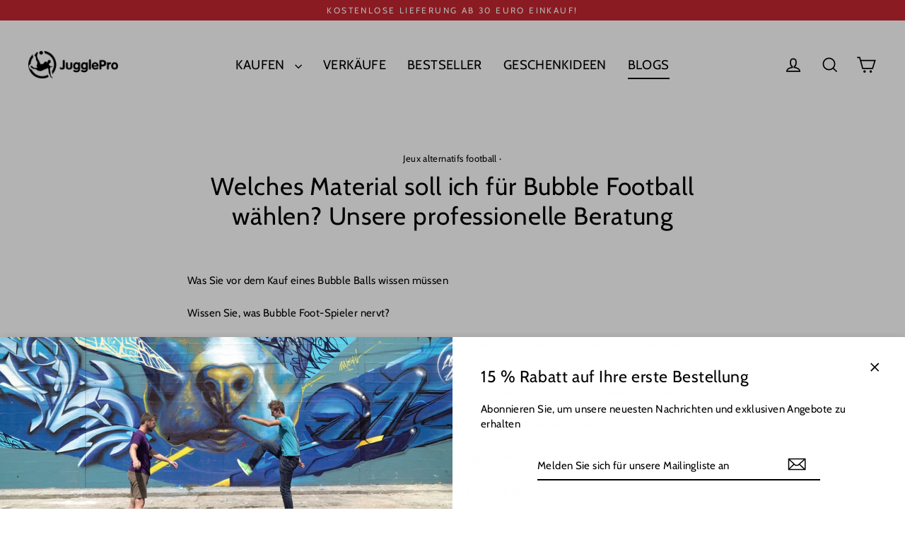

--- FILE ---
content_type: text/html; charset=utf-8
request_url: https://www.jugglepro.com/de/blogs/blog/comment-choisir-sa-bubble-ball-nos-conseils-de-pro
body_size: 40261
content:
<!doctype html>
<html class="no-js" lang="de" dir="ltr">
  <script type="application/ld+json">
{
  "@context": "https://schema.org",
  "@type": "Organization",
  "name": "JugglePro",
  "url": "https://www.jugglepro.com/",
  "logo": "https://www.jugglepro.com/cdn/shopifycloud/storefront/assets/no-image-2048-a2addb12_500x500.gif",
  "contactPoint": [
    {
      "@type": "ContactPoint",
      "email": "contact@jugglepro.com",
      "contactType": "Customer Support",
      "areaServed": "European Union",
      "availableLanguage": ["fr", "en", "de"]
    }
  ]
}
</script>
  
  <script type="application/ld+json">
  {
    "@context": "https://schema.org",
    "@type": "BreadcrumbList",
    "itemListElement": [
      {
        "@type": "ListItem",
        "position": 1,
        "name": "Home",
        "item": "https://www.jugglepro.com"
      },
      {
        "@type": "ListItem",
        "position": 2,
        "name": "ALTERNATIVER FUSSBALL UND AUS DEM FUSSBALL ABGELEITETE SPIELE",
        "item": "https://www.jugglepro.com/de/blogs/blog"
      },
      {
        "@type": "ListItem",
        "position": 3,
        "name": "Welches Material soll ich für Bubble Football wählen? Unsere professionelle Beratung",
        "item": "https://www.jugglepro.com/de/blogs/blog/comment-choisir-sa-bubble-ball-nos-conseils-de-pro"
      }
    ]
  }
  </script>

<head>
  <meta charset="utf-8">
  <meta http-equiv="X-UA-Compatible" content="IE=edge">
  <meta name="viewport" content="width=device-width,initial-scale=1">
  <meta name="theme-color" content="#000000">
  <link rel="canonical" href="https://www.jugglepro.com/de/blogs/blog/comment-choisir-sa-bubble-ball-nos-conseils-de-pro">
  <link rel="preconnect" href="https://cdn.shopify.com" crossorigin>
  <link rel="preconnect" href="https://fonts.shopifycdn.com" crossorigin>
  <link rel="dns-prefetch" href="https://productreviews.shopifycdn.com">
  <link rel="dns-prefetch" href="https://ajax.googleapis.com">
  <link rel="dns-prefetch" href="https://maps.googleapis.com">
  <link rel="dns-prefetch" href="https://maps.gstatic.com"><link rel="shortcut icon" href="//www.jugglepro.com/cdn/shop/files/FAVICON_Logo_JugglePro_64X_fb8524e2-e4f3-4713-b059-dad653246a9b_32x32.png?v=1709844772" type="image/png" /><title>Welches Material soll ich für Bubble Football wählen? Unsere professio
&ndash; JugglePro
</title>
<meta name="description" content="Entdecken Sie unsere Ratschläge zur Auswahl Ihrer Bubble Balls sowie unseren Online-Shop. JugglePro der Spezialist für Ballsportarten aller Art."><meta property="og:site_name" content="JugglePro">
  <meta property="og:url" content="https://www.jugglepro.com/de/blogs/blog/comment-choisir-sa-bubble-ball-nos-conseils-de-pro">
  <meta property="og:title" content="Welches Material soll ich für Bubble Football wählen? Unsere professionelle Beratung">
  <meta property="og:type" content="article">
  <meta property="og:description" content="Was Sie vor dem Kauf eines Bubble Balls wissen müssen
Wissen Sie, was Bubble Foot-Spieler nervt?
Das passiert, wenn ein Bubble Ball von schlechter Qualität mitten im Spiel die Luft verliert und Sie mit dem Spielen aufhören müssen!
Wenn Sie ein Freizeitprofi sind, wissen Sie, dass Ihr Kunde unzufrieden sein wird und nicht wiederkommen wird ...
Und für Bubble Foot- Enthusiasten klingt dieser Vorfall sehr oft wie das Ende des Spiels.
Um eine solche Situation zu vermeiden, gibt es nur eine Lösung: Kaufen Sie hochwertigen Bubble Football!
Die Wahl einer guten Blase ist nicht schwer, aber man muss ein wenig darüber wissen …
JugglePro , der Spezialist für alternativen Fußball&nbsp;erklärt alles, was Sie vor dem Kauf Ihrer Ausrüstung überprüfen müssen.

&nbsp;
Welches Material soll man für einen Bubble Ball wählen?
&nbsp;Derzeit sind zwei Blasenmaterialien auf dem Markt:

 PVC ;
 TPU (Thermoplastisches Polyurethan).

Eine wirkliche Übereinstimmung gibt es aber nicht, denn TPU ist ein robusteres Material als PVC.
In einer TPU- Kugel fühlt sich Ihr Player besser an, da Stöße generell besser absorbiert werden und die Hitzebeständigkeit sehr gut ist. Innerhalb der Blase wird es keine Sauna sein ...
Der andere positive Punkt von TPU ist seine große Langlebigkeit , da es extremen Temperaturen und Feuchtigkeit standhält , ohne sich zu verformen .
Ein weiterer , aber nicht zuletzt geringer Vorteil von TPU besteht darin, dass es weniger umweltschädlich ist und im Gegensatz zu PVC keinen Geruch abgibt.
Natürlich kosten TPU- Blasen mehr als PVC- Blasen.




TPU


PVC




Intensiv- oder Wettkampfeinsatz


Freizeit





Besserer Widerstand
Größere Flexibilität
Transparenter als PVC
Ökologisch
Geruchlos
Teurer als PVC




Kann mit der Zeit reißen
Verhärtet und verfärbt sich
Nicht ideal für kaltes, trockenes Klima
Hat einen „Plastik“-Geruch
Enthält mehr Chemikalien
12 % schwerer als TPU
Günstiger als TPU






Wo kann man hochwertigen Bubble Football kaufen?
Einige Online-Verkaufsseiten verkaufen Bubble-Bälle, ohne sich Gedanken über deren Qualität zu machen, und auf dem Spielfeld kommt es zu vielen Zwischenfällen ...
Bei JugglePro interessieren wir uns schon seit Jahren für Bubble Foot und haben für Sie die besten Produkte auf dem Markt ausgewählt.
Sie sind davon überzeugt, dass die Qualität eines Bubble Balls entscheidend für den Spaß ist, und fragen sich, wo Sie einen finden können?
Besuchen Sie also unseren Online-Shop, wo Sie Seifenblasen der neuen Generation in Premiumqualität finden ...
Unser  Bubbles Football ist heute eine Referenz in der Welt des Bubble Football . Worauf warten Sie also noch? Zögern Sie nicht, uns per E-Mail zu kontaktieren: contact@jugglepro.com .

&nbsp;"><meta property="og:image" content="http://www.jugglepro.com/cdn/shop/articles/Bubble_Football_Juggle_Pro_PU_1200x630.jpg?v=1686831664">
  <meta property="og:image:secure_url" content="https://www.jugglepro.com/cdn/shop/articles/Bubble_Football_Juggle_Pro_PU_1200x630.jpg?v=1686831664">
  <meta name="twitter:site" content="@">
  <meta name="twitter:card" content="summary_large_image">
  <meta name="twitter:title" content="Welches Material soll ich für Bubble Football wählen? Unsere professionelle Beratung">
  <meta name="twitter:description" content="Was Sie vor dem Kauf eines Bubble Balls wissen müssen
Wissen Sie, was Bubble Foot-Spieler nervt?
Das passiert, wenn ein Bubble Ball von schlechter Qualität mitten im Spiel die Luft verliert und Sie mit dem Spielen aufhören müssen!
Wenn Sie ein Freizeitprofi sind, wissen Sie, dass Ihr Kunde unzufrieden sein wird und nicht wiederkommen wird ...
Und für Bubble Foot- Enthusiasten klingt dieser Vorfall sehr oft wie das Ende des Spiels.
Um eine solche Situation zu vermeiden, gibt es nur eine Lösung: Kaufen Sie hochwertigen Bubble Football!
Die Wahl einer guten Blase ist nicht schwer, aber man muss ein wenig darüber wissen …
JugglePro , der Spezialist für alternativen Fußball&nbsp;erklärt alles, was Sie vor dem Kauf Ihrer Ausrüstung überprüfen müssen.

&nbsp;
Welches Material soll man für einen Bubble Ball wählen?
&nbsp;Derzeit sind zwei Blasenmaterialien auf dem Markt:

 PVC ;
 TPU (Thermoplastisches Polyurethan).

Eine wirkliche Übereinstimmung gibt es aber nicht, denn TPU ist ein robusteres Material als PVC.
In einer TPU- Kugel fühlt sich Ihr Player besser an, da Stöße generell besser absorbiert werden und die Hitzebeständigkeit sehr gut ist. Innerhalb der Blase wird es keine Sauna sein ...
Der andere positive Punkt von TPU ist seine große Langlebigkeit , da es extremen Temperaturen und Feuchtigkeit standhält , ohne sich zu verformen .
Ein weiterer , aber nicht zuletzt geringer Vorteil von TPU besteht darin, dass es weniger umweltschädlich ist und im Gegensatz zu PVC keinen Geruch abgibt.
Natürlich kosten TPU- Blasen mehr als PVC- Blasen.




TPU


PVC




Intensiv- oder Wettkampfeinsatz


Freizeit





Besserer Widerstand
Größere Flexibilität
Transparenter als PVC
Ökologisch
Geruchlos
Teurer als PVC




Kann mit der Zeit reißen
Verhärtet und verfärbt sich
Nicht ideal für kaltes, trockenes Klima
Hat einen „Plastik“-Geruch
Enthält mehr Chemikalien
12 % schwerer als TPU
Günstiger als TPU






Wo kann man hochwertigen Bubble Football kaufen?
Einige Online-Verkaufsseiten verkaufen Bubble-Bälle, ohne sich Gedanken über deren Qualität zu machen, und auf dem Spielfeld kommt es zu vielen Zwischenfällen ...
Bei JugglePro interessieren wir uns schon seit Jahren für Bubble Foot und haben für Sie die besten Produkte auf dem Markt ausgewählt.
Sie sind davon überzeugt, dass die Qualität eines Bubble Balls entscheidend für den Spaß ist, und fragen sich, wo Sie einen finden können?
Besuchen Sie also unseren Online-Shop, wo Sie Seifenblasen der neuen Generation in Premiumqualität finden ...
Unser  Bubbles Football ist heute eine Referenz in der Welt des Bubble Football . Worauf warten Sie also noch? Zögern Sie nicht, uns per E-Mail zu kontaktieren: contact@jugglepro.com .

&nbsp;">
<script>window.performance && window.performance.mark && window.performance.mark('shopify.content_for_header.start');</script><meta id="shopify-digital-wallet" name="shopify-digital-wallet" content="/7818084423/digital_wallets/dialog">
<link rel="alternate" type="application/atom+xml" title="Feed" href="http://feedproxy.google.com/JugglePro" />
<link rel="alternate" hreflang="x-default" href="https://www.jugglepro.com/blogs/blog/comment-choisir-sa-bubble-ball-nos-conseils-de-pro">
<link rel="alternate" hreflang="fr" href="https://www.jugglepro.com/blogs/blog/comment-choisir-sa-bubble-ball-nos-conseils-de-pro">
<link rel="alternate" hreflang="en" href="https://www.jugglepro.com/en/blogs/blog/comment-choisir-sa-bubble-ball-nos-conseils-de-pro">
<link rel="alternate" hreflang="de" href="https://www.jugglepro.com/de/blogs/blog/comment-choisir-sa-bubble-ball-nos-conseils-de-pro">
<script async="async" src="/checkouts/internal/preloads.js?locale=de-FR"></script>
<script id="shopify-features" type="application/json">{"accessToken":"66d3109599aeab796de9ae3541d50cfc","betas":["rich-media-storefront-analytics"],"domain":"www.jugglepro.com","predictiveSearch":true,"shopId":7818084423,"locale":"de"}</script>
<script>var Shopify = Shopify || {};
Shopify.shop = "jugglepro.myshopify.com";
Shopify.locale = "de";
Shopify.currency = {"active":"EUR","rate":"1.0"};
Shopify.country = "FR";
Shopify.theme = {"name":"Updated Streamline [AT Edit]","id":170521035081,"schema_name":"Streamline","schema_version":"6.6.0","theme_store_id":872,"role":"main"};
Shopify.theme.handle = "null";
Shopify.theme.style = {"id":null,"handle":null};
Shopify.cdnHost = "www.jugglepro.com/cdn";
Shopify.routes = Shopify.routes || {};
Shopify.routes.root = "/de/";</script>
<script type="module">!function(o){(o.Shopify=o.Shopify||{}).modules=!0}(window);</script>
<script>!function(o){function n(){var o=[];function n(){o.push(Array.prototype.slice.apply(arguments))}return n.q=o,n}var t=o.Shopify=o.Shopify||{};t.loadFeatures=n(),t.autoloadFeatures=n()}(window);</script>
<script id="shop-js-analytics" type="application/json">{"pageType":"article"}</script>
<script defer="defer" async type="module" src="//www.jugglepro.com/cdn/shopifycloud/shop-js/modules/v2/client.init-shop-cart-sync_e98Ab_XN.de.esm.js"></script>
<script defer="defer" async type="module" src="//www.jugglepro.com/cdn/shopifycloud/shop-js/modules/v2/chunk.common_Pcw9EP95.esm.js"></script>
<script defer="defer" async type="module" src="//www.jugglepro.com/cdn/shopifycloud/shop-js/modules/v2/chunk.modal_CzmY4ZhL.esm.js"></script>
<script type="module">
  await import("//www.jugglepro.com/cdn/shopifycloud/shop-js/modules/v2/client.init-shop-cart-sync_e98Ab_XN.de.esm.js");
await import("//www.jugglepro.com/cdn/shopifycloud/shop-js/modules/v2/chunk.common_Pcw9EP95.esm.js");
await import("//www.jugglepro.com/cdn/shopifycloud/shop-js/modules/v2/chunk.modal_CzmY4ZhL.esm.js");

  window.Shopify.SignInWithShop?.initShopCartSync?.({"fedCMEnabled":true,"windoidEnabled":true});

</script>
<script id="__st">var __st={"a":7818084423,"offset":3600,"reqid":"158b3449-8eec-4752-9101-3f2b62f42241-1769255084","pageurl":"www.jugglepro.com\/de\/blogs\/blog\/comment-choisir-sa-bubble-ball-nos-conseils-de-pro","s":"articles-555931992261","u":"4c51b80c894f","p":"article","rtyp":"article","rid":555931992261};</script>
<script>window.ShopifyPaypalV4VisibilityTracking = true;</script>
<script id="captcha-bootstrap">!function(){'use strict';const t='contact',e='account',n='new_comment',o=[[t,t],['blogs',n],['comments',n],[t,'customer']],c=[[e,'customer_login'],[e,'guest_login'],[e,'recover_customer_password'],[e,'create_customer']],r=t=>t.map((([t,e])=>`form[action*='/${t}']:not([data-nocaptcha='true']) input[name='form_type'][value='${e}']`)).join(','),a=t=>()=>t?[...document.querySelectorAll(t)].map((t=>t.form)):[];function s(){const t=[...o],e=r(t);return a(e)}const i='password',u='form_key',d=['recaptcha-v3-token','g-recaptcha-response','h-captcha-response',i],f=()=>{try{return window.sessionStorage}catch{return}},m='__shopify_v',_=t=>t.elements[u];function p(t,e,n=!1){try{const o=window.sessionStorage,c=JSON.parse(o.getItem(e)),{data:r}=function(t){const{data:e,action:n}=t;return t[m]||n?{data:e,action:n}:{data:t,action:n}}(c);for(const[e,n]of Object.entries(r))t.elements[e]&&(t.elements[e].value=n);n&&o.removeItem(e)}catch(o){console.error('form repopulation failed',{error:o})}}const l='form_type',E='cptcha';function T(t){t.dataset[E]=!0}const w=window,h=w.document,L='Shopify',v='ce_forms',y='captcha';let A=!1;((t,e)=>{const n=(g='f06e6c50-85a8-45c8-87d0-21a2b65856fe',I='https://cdn.shopify.com/shopifycloud/storefront-forms-hcaptcha/ce_storefront_forms_captcha_hcaptcha.v1.5.2.iife.js',D={infoText:'Durch hCaptcha geschützt',privacyText:'Datenschutz',termsText:'Allgemeine Geschäftsbedingungen'},(t,e,n)=>{const o=w[L][v],c=o.bindForm;if(c)return c(t,g,e,D).then(n);var r;o.q.push([[t,g,e,D],n]),r=I,A||(h.body.append(Object.assign(h.createElement('script'),{id:'captcha-provider',async:!0,src:r})),A=!0)});var g,I,D;w[L]=w[L]||{},w[L][v]=w[L][v]||{},w[L][v].q=[],w[L][y]=w[L][y]||{},w[L][y].protect=function(t,e){n(t,void 0,e),T(t)},Object.freeze(w[L][y]),function(t,e,n,w,h,L){const[v,y,A,g]=function(t,e,n){const i=e?o:[],u=t?c:[],d=[...i,...u],f=r(d),m=r(i),_=r(d.filter((([t,e])=>n.includes(e))));return[a(f),a(m),a(_),s()]}(w,h,L),I=t=>{const e=t.target;return e instanceof HTMLFormElement?e:e&&e.form},D=t=>v().includes(t);t.addEventListener('submit',(t=>{const e=I(t);if(!e)return;const n=D(e)&&!e.dataset.hcaptchaBound&&!e.dataset.recaptchaBound,o=_(e),c=g().includes(e)&&(!o||!o.value);(n||c)&&t.preventDefault(),c&&!n&&(function(t){try{if(!f())return;!function(t){const e=f();if(!e)return;const n=_(t);if(!n)return;const o=n.value;o&&e.removeItem(o)}(t);const e=Array.from(Array(32),(()=>Math.random().toString(36)[2])).join('');!function(t,e){_(t)||t.append(Object.assign(document.createElement('input'),{type:'hidden',name:u})),t.elements[u].value=e}(t,e),function(t,e){const n=f();if(!n)return;const o=[...t.querySelectorAll(`input[type='${i}']`)].map((({name:t})=>t)),c=[...d,...o],r={};for(const[a,s]of new FormData(t).entries())c.includes(a)||(r[a]=s);n.setItem(e,JSON.stringify({[m]:1,action:t.action,data:r}))}(t,e)}catch(e){console.error('failed to persist form',e)}}(e),e.submit())}));const S=(t,e)=>{t&&!t.dataset[E]&&(n(t,e.some((e=>e===t))),T(t))};for(const o of['focusin','change'])t.addEventListener(o,(t=>{const e=I(t);D(e)&&S(e,y())}));const B=e.get('form_key'),M=e.get(l),P=B&&M;t.addEventListener('DOMContentLoaded',(()=>{const t=y();if(P)for(const e of t)e.elements[l].value===M&&p(e,B);[...new Set([...A(),...v().filter((t=>'true'===t.dataset.shopifyCaptcha))])].forEach((e=>S(e,t)))}))}(h,new URLSearchParams(w.location.search),n,t,e,['guest_login'])})(!0,!0)}();</script>
<script integrity="sha256-4kQ18oKyAcykRKYeNunJcIwy7WH5gtpwJnB7kiuLZ1E=" data-source-attribution="shopify.loadfeatures" defer="defer" src="//www.jugglepro.com/cdn/shopifycloud/storefront/assets/storefront/load_feature-a0a9edcb.js" crossorigin="anonymous"></script>
<script data-source-attribution="shopify.dynamic_checkout.dynamic.init">var Shopify=Shopify||{};Shopify.PaymentButton=Shopify.PaymentButton||{isStorefrontPortableWallets:!0,init:function(){window.Shopify.PaymentButton.init=function(){};var t=document.createElement("script");t.src="https://www.jugglepro.com/cdn/shopifycloud/portable-wallets/latest/portable-wallets.de.js",t.type="module",document.head.appendChild(t)}};
</script>
<script data-source-attribution="shopify.dynamic_checkout.buyer_consent">
  function portableWalletsHideBuyerConsent(e){var t=document.getElementById("shopify-buyer-consent"),n=document.getElementById("shopify-subscription-policy-button");t&&n&&(t.classList.add("hidden"),t.setAttribute("aria-hidden","true"),n.removeEventListener("click",e))}function portableWalletsShowBuyerConsent(e){var t=document.getElementById("shopify-buyer-consent"),n=document.getElementById("shopify-subscription-policy-button");t&&n&&(t.classList.remove("hidden"),t.removeAttribute("aria-hidden"),n.addEventListener("click",e))}window.Shopify?.PaymentButton&&(window.Shopify.PaymentButton.hideBuyerConsent=portableWalletsHideBuyerConsent,window.Shopify.PaymentButton.showBuyerConsent=portableWalletsShowBuyerConsent);
</script>
<script data-source-attribution="shopify.dynamic_checkout.cart.bootstrap">document.addEventListener("DOMContentLoaded",(function(){function t(){return document.querySelector("shopify-accelerated-checkout-cart, shopify-accelerated-checkout")}if(t())Shopify.PaymentButton.init();else{new MutationObserver((function(e,n){t()&&(Shopify.PaymentButton.init(),n.disconnect())})).observe(document.body,{childList:!0,subtree:!0})}}));
</script>
<script id='scb4127' type='text/javascript' async='' src='https://www.jugglepro.com/cdn/shopifycloud/privacy-banner/storefront-banner.js'></script><link id="shopify-accelerated-checkout-styles" rel="stylesheet" media="screen" href="https://www.jugglepro.com/cdn/shopifycloud/portable-wallets/latest/accelerated-checkout-backwards-compat.css" crossorigin="anonymous">
<style id="shopify-accelerated-checkout-cart">
        #shopify-buyer-consent {
  margin-top: 1em;
  display: inline-block;
  width: 100%;
}

#shopify-buyer-consent.hidden {
  display: none;
}

#shopify-subscription-policy-button {
  background: none;
  border: none;
  padding: 0;
  text-decoration: underline;
  font-size: inherit;
  cursor: pointer;
}

#shopify-subscription-policy-button::before {
  box-shadow: none;
}

      </style>

<script>window.performance && window.performance.mark && window.performance.mark('shopify.content_for_header.end');</script>

  <script>
    var theme = {
      stylesheet: "//www.jugglepro.com/cdn/shop/t/13/assets/theme.css?v=136384890765886610101741355986",
      template: "article",
      routes: {
        home: "/de",
        cart: "/de/cart.js",
        cartPage: "/de/cart",
        cartAdd: "/de/cart/add.js",
        cartChange: "/de/cart/change.js",
        predictiveSearch: "/de/search/suggest"
      },
      strings: {
        addToCart: "In den Einkaufswagen legen",
        soldOut: "Ausverkauft",
        unavailable: "Nicht verfügbar",
        regularPrice: "Normaler Preis",
        salePrice: "Sonderpreis",
        inStockLabel: "Auf Lager",
        oneStockLabel: "[count] auf Lager",
        otherStockLabel: "[count] auf Lager",
        willNotShipUntil: "Wird nach dem [date] versendet",
        willBeInStockAfter: "Wird nach dem [date] auf Lager sein",
        waitingForStock: "Nachbestellt, bald verfügbar",
        cartItems: "[count] Artikel",
        cartConfirmDelete: "Sind Sie sicher, dass Sie diesen Artikel entfernen?",
        cartTermsConfirmation: "Sie müssen den Verkaufsbedingungen zustimmen, um auszuchecken",
        maxQuantity: "Du kannst nur haben [quantity] von [title] in Ihrem Warenkorbt."
      },
      settings: {
        cartType: "drawer",
        isCustomerTemplate: false,
        moneyFormat: "€{{amount_with_comma_separator}}",
        quickView: false,
        hoverProductGrid: false,
        themeName: 'Streamline',
        themeVersion: "6.6.0",
        predictiveSearchType: "product",
      }
    };

    document.documentElement.className = document.documentElement.className.replace('no-js', 'js');
  </script><style data-shopify>:root {
    --typeHeaderPrimary: Cabin;
    --typeHeaderFallback: sans-serif;
    --typeHeaderSize: 35px;
    --typeHeaderStyle: normal;
    --typeHeaderWeight: 400;
    --typeHeaderLineHeight: 1.2;
    --typeHeaderSpacing: 0.025em;

    --typeBasePrimary:Cabin;
    --typeBaseFallback:sans-serif;
    --typeBaseSize: 15px;
    --typeBaseWeight: 400;
    --typeBaseStyle: normal;
    --typeBaseSpacing: 0.025em;
    --typeBaseLineHeight: 1.4;

    
      --buttonRadius: 35px;
    

    --iconWeight: 4px;
    --iconLinecaps: miter;

    --colorAlt: #f3faef;
    --colorAltText: #000000;

    --colorAnnouncement: #c52630;
    --colorAnnouncementText: #ffffff;

    --colorBody: #ffffff;
    --colorBodyAlpha05: rgba(255, 255, 255, 0.05);
    --colorBodyLightDim: #fafafa;
    --colorBodyMediumDim: #f5f5f5;
    --colorBodyDim: #f2f2f2;

    --colorBtnPrimary: #000000;
    --colorBtnPrimaryText: #ffffff;
    --colorBtnPrimaryBgTransition: background 0.15s ease;
    --colorBtnPrimaryActive: #333333;

    --colorCartDot: #ffffff;
    --colorCartDotText: #000000;

    --colorDrawers: #f3faef;
    --colorDrawersDim: #e4f4dc;
    --colorDrawerText: #000000;
    --colorDrawerTextDarken: #000000;

    --colorHeroText: #ffffff;

    --colorImageOverlay: #000000;
    --colorImageOverlayOpacity: 0.15;
    --colorImageOverlayTextShadow: 0.17;

    --colorInputBg: #ffffff;
    --colorInputText: #000000;

    --colorLink: #000000;

    --colorModalBg: rgba(0,0,0,0.5);

    --colorNav: #ffffff;
    --colorNavText: #000000;

    --colorNewsletter: #f3faef;
    --colorNewsletterText: #111111;

    --colorSalePrice: #c52630;
    --colorSaleTag: #c52630;
    --colorSaleTagText: #ffffff;

    --colorTextBody: #000000;
    --colorTextBodyAlpha005: rgba(0, 0, 0, 0.05);
    --colorTextBodyAlpha008: rgba(0, 0, 0, 0.08);
    --colorTextBodyAlpha01: rgba(0, 0, 0, 0.1);
    --colorTextBodyAlpha035: rgba(0, 0, 0, 0.35);
    --colorTextBodyAlpha05: rgba(0, 0, 0, 0.5);

    --colorSmallImageBg: #ffffff;
    --colorLargeImageBg: #000000;

    --productImageScatter: false;

    --urlIcoSelect: url(//www.jugglepro.com/cdn/shop/t/13/assets/ico-select.svg);

    --sizeChartMargin: 30px 0;
    --sizeChartIconMargin: 5px;

    --newsletterReminderPadding: 30px 35px;

    /*Shop Pay Installments*/
    --color-body-text: #000000;
    --color-body: #ffffff;
    --color-bg: #ffffff;
  }

  

  .hero {
    background-image: linear-gradient(100deg, #000000 40%, #212121 63%, #000000 79%);
  }

  .placeholder-content,
  .image-wrap,
  .skrim__link,
  .pswp__img--placeholder {
    background-image: linear-gradient(100deg, #ffffff 40%, #f7f7f7 63%, #ffffff 79%);
  }</style><style>
  @font-face {
  font-family: Cabin;
  font-weight: 400;
  font-style: normal;
  font-display: swap;
  src: url("//www.jugglepro.com/cdn/fonts/cabin/cabin_n4.cefc6494a78f87584a6f312fea532919154f66fe.woff2") format("woff2"),
       url("//www.jugglepro.com/cdn/fonts/cabin/cabin_n4.8c16611b00f59d27f4b27ce4328dfe514ce77517.woff") format("woff");
}

  @font-face {
  font-family: Cabin;
  font-weight: 400;
  font-style: normal;
  font-display: swap;
  src: url("//www.jugglepro.com/cdn/fonts/cabin/cabin_n4.cefc6494a78f87584a6f312fea532919154f66fe.woff2") format("woff2"),
       url("//www.jugglepro.com/cdn/fonts/cabin/cabin_n4.8c16611b00f59d27f4b27ce4328dfe514ce77517.woff") format("woff");
}


  @font-face {
  font-family: Cabin;
  font-weight: 700;
  font-style: normal;
  font-display: swap;
  src: url("//www.jugglepro.com/cdn/fonts/cabin/cabin_n7.255204a342bfdbc9ae2017bd4e6a90f8dbb2f561.woff2") format("woff2"),
       url("//www.jugglepro.com/cdn/fonts/cabin/cabin_n7.e2afa22a0d0f4b64da3569c990897429d40ff5c0.woff") format("woff");
}

  @font-face {
  font-family: Cabin;
  font-weight: 400;
  font-style: italic;
  font-display: swap;
  src: url("//www.jugglepro.com/cdn/fonts/cabin/cabin_i4.d89c1b32b09ecbc46c12781fcf7b2085f17c0be9.woff2") format("woff2"),
       url("//www.jugglepro.com/cdn/fonts/cabin/cabin_i4.0a521b11d0b69adfc41e22a263eec7c02aecfe99.woff") format("woff");
}

  @font-face {
  font-family: Cabin;
  font-weight: 700;
  font-style: italic;
  font-display: swap;
  src: url("//www.jugglepro.com/cdn/fonts/cabin/cabin_i7.ef2404c08a493e7ccbc92d8c39adf683f40e1fb5.woff2") format("woff2"),
       url("//www.jugglepro.com/cdn/fonts/cabin/cabin_i7.480421791818000fc8a5d4134822321b5d7964f8.woff") format("woff");
}


  body,
  input,
  textarea,
  button,
  select {
    -webkit-font-smoothing: antialiased;
    -webkit-text-size-adjust: 100%;
    text-rendering: optimizeSpeed;
    font-family: var(--typeBasePrimary), var(--typeBaseFallback);
    font-size: calc(var(--typeBaseSize) * 0.85);
    font-weight: var(--typeBaseWeight);
    font-style: var(--typeBaseStyle);
    letter-spacing: var(--typeBaseSpacing);
    line-height: var(--typeBaseLineHeight);
  }

  @media only screen and (min-width: 769px) {
    body,
    input,
    textarea,
    button,
    select {
      font-size: var(--typeBaseSize);
    }
  }

  .page-container,
  .overscroll-loader {
    display: none;
  }

  h1, .h1,
  h3, .h3,
  h4, .h4,
  h5, .h5,
  h6, .h6,
  .section-header__title {
    font-family: var(--typeHeaderPrimary), var(--typeHeaderFallback);
    font-weight: var(--typeHeaderWeight);
    font-style: normal;
    letter-spacing: var(--typeHeaderSpacing);
    line-height: var(--typeHeaderLineHeight);
    word-break: break-word;

    
  }

  h2, .h2 {
    font-family: var(--typeBasePrimary), var(--typeBaseFallback);
    font-weight: var(--typeBaseWeight);
    letter-spacing: var(--typeBaseSpacing);
    line-height: var(--typeBaseLineHeight);
  }

  
  @keyframes pulse-fade {
    0% {
      opacity: 0;
    }
    50% {
      opacity: 1;
    }
    100% {
      opacity: 0;
    }
  }

  .splash-screen {
    box-sizing: border-box;
    display: flex;
    position: fixed;
    left: 0;
    top: 0;
    right: 0;
    bottom: 0;
    align-items: center;
    justify-content: center;
    z-index: 10001;
    background-color: #ffffff;
  }

  .splash-screen__loader {
    max-width: 100px;
  }

  @media only screen and (min-width: 769px) {
    .splash-screen__loader {
      max-width: 100px;
    }
  }

  .splash-screen img {
    display: block;
    max-width: 100%;
    border: 0 none;
    height: auto;
    animation: pulse-fade 0.4s infinite linear;
  }

  .loader-text {
    letter-spacing: 0.2em;
    font-size: 1.5em;
    text-transform: uppercase;
    animation: pulse-fade 0.4s infinite linear;
  }

  .loader-logo {
    display: none;
    position: fixed;
    left: 0;
    top: 0;
    right: 0;
    bottom: 0;
    align-items: center;
    justify-content: center;
    background-color: #ffffff;
    z-index: 6000;
  }

  .loader-logo__img {
    display: block;
  }

  .transition-body {
    opacity: 0;
  }

  .btn--loading span:after {
    content: "Wird geladen";
  }
</style>
<link href="//www.jugglepro.com/cdn/shop/t/13/assets/theme.css?v=136384890765886610101741355986" rel="stylesheet" type="text/css" media="all" />
<script src="//www.jugglepro.com/cdn/shop/t/13/assets/vendor-v6.js" defer="defer"></script>
  <script src="//www.jugglepro.com/cdn/shop/t/13/assets/theme.js?v=9973510584775560561738339184" defer="defer"></script>
<!-- BEGIN app block: shopify://apps/judge-me-reviews/blocks/judgeme_core/61ccd3b1-a9f2-4160-9fe9-4fec8413e5d8 --><!-- Start of Judge.me Core -->






<link rel="dns-prefetch" href="https://cdnwidget.judge.me">
<link rel="dns-prefetch" href="https://cdn.judge.me">
<link rel="dns-prefetch" href="https://cdn1.judge.me">
<link rel="dns-prefetch" href="https://api.judge.me">

<script data-cfasync='false' class='jdgm-settings-script'>window.jdgmSettings={"pagination":5,"disable_web_reviews":false,"badge_no_review_text":"Keine Bewertungen","badge_n_reviews_text":"{{ n }} Bewertung/Bewertungen","hide_badge_preview_if_no_reviews":true,"badge_hide_text":false,"enforce_center_preview_badge":false,"widget_title":"Kundenbewertungen","widget_open_form_text":"Bewertung schreiben","widget_close_form_text":"Bewertung abbrechen","widget_refresh_page_text":"Seite aktualisieren","widget_summary_text":"Basierend auf {{ number_of_reviews }} Bewertung/Bewertungen","widget_no_review_text":"Schreiben Sie die erste Bewertung","widget_name_field_text":"Anzeigename","widget_verified_name_field_text":"Verifizierter Name (öffentlich)","widget_name_placeholder_text":"Anzeigename","widget_required_field_error_text":"Dieses Feld ist erforderlich.","widget_email_field_text":"E-Mail-Adresse","widget_verified_email_field_text":"Verifizierte E-Mail (privat, kann nicht bearbeitet werden)","widget_email_placeholder_text":"Ihre E-Mail-Adresse","widget_email_field_error_text":"Bitte geben Sie eine gültige E-Mail-Adresse ein.","widget_rating_field_text":"Bewertung","widget_review_title_field_text":"Bewertungstitel","widget_review_title_placeholder_text":"Geben Sie Ihrer Bewertung einen Titel","widget_review_body_field_text":"Bewertungsinhalt","widget_review_body_placeholder_text":"Beginnen Sie hier zu schreiben...","widget_pictures_field_text":"Bild/Video (optional)","widget_submit_review_text":"Bewertung abschicken","widget_submit_verified_review_text":"Verifizierte Bewertung abschicken","widget_submit_success_msg_with_auto_publish":"Vielen Dank! Bitte aktualisieren Sie die Seite in wenigen Momenten, um Ihre Bewertung zu sehen. Sie können Ihre Bewertung entfernen oder bearbeiten, indem Sie sich bei \u003ca href='https://judge.me/login' target='_blank' rel='nofollow noopener'\u003eJudge.me\u003c/a\u003e anmelden","widget_submit_success_msg_no_auto_publish":"Vielen Dank! Ihre Bewertung wird veröffentlicht, sobald sie vom Shop-Administrator genehmigt wurde. Sie können Ihre Bewertung entfernen oder bearbeiten, indem Sie sich bei \u003ca href='https://judge.me/login' target='_blank' rel='nofollow noopener'\u003eJudge.me\u003c/a\u003e anmelden","widget_show_default_reviews_out_of_total_text":"Es werden {{ n_reviews_shown }} von {{ n_reviews }} Bewertungen angezeigt.","widget_show_all_link_text":"Alle anzeigen","widget_show_less_link_text":"Weniger anzeigen","widget_author_said_text":"{{ reviewer_name }} sagte:","widget_days_text":"vor {{ n }} Tag/Tagen","widget_weeks_text":"vor {{ n }} Woche/Wochen","widget_months_text":"vor {{ n }} Monat/Monaten","widget_years_text":"vor {{ n }} Jahr/Jahren","widget_yesterday_text":"Gestern","widget_today_text":"Heute","widget_replied_text":"\u003e\u003e {{ shop_name }} antwortete:","widget_read_more_text":"Mehr lesen","widget_reviewer_name_as_initial":"","widget_rating_filter_color":"#fbcd0a","widget_rating_filter_see_all_text":"Alle Bewertungen anzeigen","widget_sorting_most_recent_text":"Neueste","widget_sorting_highest_rating_text":"Höchste Bewertung","widget_sorting_lowest_rating_text":"Niedrigste Bewertung","widget_sorting_with_pictures_text":"Nur Bilder","widget_sorting_most_helpful_text":"Hilfreichste","widget_open_question_form_text":"Eine Frage stellen","widget_reviews_subtab_text":"Bewertungen","widget_questions_subtab_text":"Fragen","widget_question_label_text":"Frage","widget_answer_label_text":"Antwort","widget_question_placeholder_text":"Schreiben Sie hier Ihre Frage","widget_submit_question_text":"Frage absenden","widget_question_submit_success_text":"Vielen Dank für Ihre Frage! Wir werden Sie benachrichtigen, sobald sie beantwortet wird.","verified_badge_text":"Verifiziert","verified_badge_bg_color":"","verified_badge_text_color":"","verified_badge_placement":"left-of-reviewer-name","widget_review_max_height":"","widget_hide_border":false,"widget_social_share":false,"widget_thumb":false,"widget_review_location_show":false,"widget_location_format":"","all_reviews_include_out_of_store_products":true,"all_reviews_out_of_store_text":"(außerhalb des Shops)","all_reviews_pagination":100,"all_reviews_product_name_prefix_text":"über","enable_review_pictures":true,"enable_question_anwser":false,"widget_theme":"default","review_date_format":"mm/dd/yyyy","default_sort_method":"most-recent","widget_product_reviews_subtab_text":"Produktbewertungen","widget_shop_reviews_subtab_text":"Shop-Bewertungen","widget_other_products_reviews_text":"Bewertungen für andere Produkte","widget_store_reviews_subtab_text":"Shop-Bewertungen","widget_no_store_reviews_text":"Dieser Shop hat noch keine Bewertungen erhalten","widget_web_restriction_product_reviews_text":"Dieses Produkt hat noch keine Bewertungen erhalten","widget_no_items_text":"Keine Elemente gefunden","widget_show_more_text":"Mehr anzeigen","widget_write_a_store_review_text":"Shop-Bewertung schreiben","widget_other_languages_heading":"Bewertungen in anderen Sprachen","widget_translate_review_text":"Bewertung übersetzen nach {{ language }}","widget_translating_review_text":"Übersetzung läuft...","widget_show_original_translation_text":"Original anzeigen ({{ language }})","widget_translate_review_failed_text":"Bewertung konnte nicht übersetzt werden.","widget_translate_review_retry_text":"Erneut versuchen","widget_translate_review_try_again_later_text":"Versuchen Sie es später noch einmal","show_product_url_for_grouped_product":false,"widget_sorting_pictures_first_text":"Bilder zuerst","show_pictures_on_all_rev_page_mobile":false,"show_pictures_on_all_rev_page_desktop":false,"floating_tab_hide_mobile_install_preference":false,"floating_tab_button_name":"★ Bewertungen","floating_tab_title":"Lassen Sie Kunden für uns sprechen","floating_tab_button_color":"","floating_tab_button_background_color":"","floating_tab_url":"","floating_tab_url_enabled":false,"floating_tab_tab_style":"text","all_reviews_text_badge_text":"Kunden bewerten uns mit {{ shop.metafields.judgeme.all_reviews_rating | round: 1 }}/5 basierend auf {{ shop.metafields.judgeme.all_reviews_count }} Bewertungen.","all_reviews_text_badge_text_branded_style":"{{ shop.metafields.judgeme.all_reviews_rating | round: 1 }} von 5 Sternen basierend auf {{ shop.metafields.judgeme.all_reviews_count }} Bewertungen","is_all_reviews_text_badge_a_link":false,"show_stars_for_all_reviews_text_badge":false,"all_reviews_text_badge_url":"","all_reviews_text_style":"branded","all_reviews_text_color_style":"custom","all_reviews_text_color":"#E63510","all_reviews_text_show_jm_brand":true,"featured_carousel_show_header":true,"featured_carousel_title":"Lassen Sie Kunden für uns sprechen","testimonials_carousel_title":"Kunden sagen uns","videos_carousel_title":"Echte Kunden-Geschichten","cards_carousel_title":"Kunden sagen uns","featured_carousel_count_text":"aus {{ n }} Bewertungen","featured_carousel_add_link_to_all_reviews_page":false,"featured_carousel_url":"","featured_carousel_show_images":true,"featured_carousel_autoslide_interval":5,"featured_carousel_arrows_on_the_sides":false,"featured_carousel_height":250,"featured_carousel_width":80,"featured_carousel_image_size":0,"featured_carousel_image_height":250,"featured_carousel_arrow_color":"#eeeeee","verified_count_badge_style":"branded","verified_count_badge_orientation":"horizontal","verified_count_badge_color_style":"judgeme_brand_color","verified_count_badge_color":"#108474","is_verified_count_badge_a_link":false,"verified_count_badge_url":"","verified_count_badge_show_jm_brand":true,"widget_rating_preset_default":5,"widget_first_sub_tab":"product-reviews","widget_show_histogram":true,"widget_histogram_use_custom_color":false,"widget_pagination_use_custom_color":false,"widget_star_use_custom_color":false,"widget_verified_badge_use_custom_color":false,"widget_write_review_use_custom_color":false,"picture_reminder_submit_button":"Bilder hochladen","enable_review_videos":false,"mute_video_by_default":false,"widget_sorting_videos_first_text":"Videos zuerst","widget_review_pending_text":"Ausstehend","featured_carousel_items_for_large_screen":3,"social_share_options_order":"Facebook,Twitter","remove_microdata_snippet":true,"disable_json_ld":true,"enable_json_ld_products":false,"preview_badge_show_question_text":false,"preview_badge_no_question_text":"Keine Fragen","preview_badge_n_question_text":"{{ number_of_questions }} Frage/Fragen","qa_badge_show_icon":false,"qa_badge_position":"same-row","remove_judgeme_branding":false,"widget_add_search_bar":false,"widget_search_bar_placeholder":"Suchen","widget_sorting_verified_only_text":"Nur verifizierte","featured_carousel_theme":"default","featured_carousel_show_rating":true,"featured_carousel_show_title":true,"featured_carousel_show_body":true,"featured_carousel_show_date":false,"featured_carousel_show_reviewer":true,"featured_carousel_show_product":false,"featured_carousel_header_background_color":"#108474","featured_carousel_header_text_color":"#ffffff","featured_carousel_name_product_separator":"reviewed","featured_carousel_full_star_background":"#108474","featured_carousel_empty_star_background":"#dadada","featured_carousel_vertical_theme_background":"#f9fafb","featured_carousel_verified_badge_enable":true,"featured_carousel_verified_badge_color":"#108474","featured_carousel_border_style":"round","featured_carousel_review_line_length_limit":3,"featured_carousel_more_reviews_button_text":"Mehr Bewertungen lesen","featured_carousel_view_product_button_text":"Produkt ansehen","all_reviews_page_load_reviews_on":"scroll","all_reviews_page_load_more_text":"Mehr Bewertungen laden","disable_fb_tab_reviews":false,"enable_ajax_cdn_cache":false,"widget_advanced_speed_features":5,"widget_public_name_text":"wird öffentlich angezeigt wie","default_reviewer_name":"John Smith","default_reviewer_name_has_non_latin":true,"widget_reviewer_anonymous":"Anonym","medals_widget_title":"Judge.me Bewertungsmedaillen","medals_widget_background_color":"#f9fafb","medals_widget_position":"footer_all_pages","medals_widget_border_color":"#f9fafb","medals_widget_verified_text_position":"left","medals_widget_use_monochromatic_version":false,"medals_widget_elements_color":"#108474","show_reviewer_avatar":true,"widget_invalid_yt_video_url_error_text":"Keine YouTube-Video-URL","widget_max_length_field_error_text":"Bitte geben Sie nicht mehr als {0} Zeichen ein.","widget_show_country_flag":false,"widget_show_collected_via_shop_app":true,"widget_verified_by_shop_badge_style":"light","widget_verified_by_shop_text":"Verifiziert vom Shop","widget_show_photo_gallery":false,"widget_load_with_code_splitting":true,"widget_ugc_install_preference":false,"widget_ugc_title":"Von uns hergestellt, von Ihnen geteilt","widget_ugc_subtitle":"Markieren Sie uns, um Ihr Bild auf unserer Seite zu sehen","widget_ugc_arrows_color":"#ffffff","widget_ugc_primary_button_text":"Jetzt kaufen","widget_ugc_primary_button_background_color":"#108474","widget_ugc_primary_button_text_color":"#ffffff","widget_ugc_primary_button_border_width":"0","widget_ugc_primary_button_border_style":"none","widget_ugc_primary_button_border_color":"#108474","widget_ugc_primary_button_border_radius":"25","widget_ugc_secondary_button_text":"Mehr laden","widget_ugc_secondary_button_background_color":"#ffffff","widget_ugc_secondary_button_text_color":"#108474","widget_ugc_secondary_button_border_width":"2","widget_ugc_secondary_button_border_style":"solid","widget_ugc_secondary_button_border_color":"#108474","widget_ugc_secondary_button_border_radius":"25","widget_ugc_reviews_button_text":"Bewertungen ansehen","widget_ugc_reviews_button_background_color":"#ffffff","widget_ugc_reviews_button_text_color":"#108474","widget_ugc_reviews_button_border_width":"2","widget_ugc_reviews_button_border_style":"solid","widget_ugc_reviews_button_border_color":"#108474","widget_ugc_reviews_button_border_radius":"25","widget_ugc_reviews_button_link_to":"judgeme-reviews-page","widget_ugc_show_post_date":true,"widget_ugc_max_width":"800","widget_rating_metafield_value_type":true,"widget_primary_color":"#FFDF00","widget_enable_secondary_color":false,"widget_secondary_color":"#edf5f5","widget_summary_average_rating_text":"{{ average_rating }} von 5","widget_media_grid_title":"Kundenfotos \u0026 -videos","widget_media_grid_see_more_text":"Mehr sehen","widget_round_style":false,"widget_show_product_medals":true,"widget_verified_by_judgeme_text":"Verifiziert von Judge.me","widget_show_store_medals":true,"widget_verified_by_judgeme_text_in_store_medals":"Verifiziert von Judge.me","widget_media_field_exceed_quantity_message":"Entschuldigung, wir können nur {{ max_media }} für eine Bewertung akzeptieren.","widget_media_field_exceed_limit_message":"{{ file_name }} ist zu groß, bitte wählen Sie ein {{ media_type }} kleiner als {{ size_limit }}MB.","widget_review_submitted_text":"Bewertung abgesendet!","widget_question_submitted_text":"Frage abgesendet!","widget_close_form_text_question":"Abbrechen","widget_write_your_answer_here_text":"Schreiben Sie hier Ihre Antwort","widget_enabled_branded_link":true,"widget_show_collected_by_judgeme":true,"widget_reviewer_name_color":"","widget_write_review_text_color":"","widget_write_review_bg_color":"","widget_collected_by_judgeme_text":"gesammelt von Judge.me","widget_pagination_type":"standard","widget_load_more_text":"Mehr laden","widget_load_more_color":"#108474","widget_full_review_text":"Vollständige Bewertung","widget_read_more_reviews_text":"Mehr Bewertungen lesen","widget_read_questions_text":"Fragen lesen","widget_questions_and_answers_text":"Fragen \u0026 Antworten","widget_verified_by_text":"Verifiziert von","widget_verified_text":"Verifiziert","widget_number_of_reviews_text":"{{ number_of_reviews }} Bewertungen","widget_back_button_text":"Zurück","widget_next_button_text":"Weiter","widget_custom_forms_filter_button":"Filter","custom_forms_style":"horizontal","widget_show_review_information":false,"how_reviews_are_collected":"Wie werden Bewertungen gesammelt?","widget_show_review_keywords":false,"widget_gdpr_statement":"Wie wir Ihre Daten verwenden: Wir kontaktieren Sie nur bezüglich der von Ihnen abgegebenen Bewertung und nur, wenn nötig. Durch das Absenden Ihrer Bewertung stimmen Sie den \u003ca href='https://judge.me/terms' target='_blank' rel='nofollow noopener'\u003eNutzungsbedingungen\u003c/a\u003e, der \u003ca href='https://judge.me/privacy' target='_blank' rel='nofollow noopener'\u003eDatenschutzrichtlinie\u003c/a\u003e und den \u003ca href='https://judge.me/content-policy' target='_blank' rel='nofollow noopener'\u003eInhaltsrichtlinien\u003c/a\u003e von Judge.me zu.","widget_multilingual_sorting_enabled":false,"widget_translate_review_content_enabled":false,"widget_translate_review_content_method":"manual","popup_widget_review_selection":"automatically_with_pictures","popup_widget_round_border_style":true,"popup_widget_show_title":true,"popup_widget_show_body":true,"popup_widget_show_reviewer":false,"popup_widget_show_product":true,"popup_widget_show_pictures":true,"popup_widget_use_review_picture":true,"popup_widget_show_on_home_page":true,"popup_widget_show_on_product_page":true,"popup_widget_show_on_collection_page":true,"popup_widget_show_on_cart_page":true,"popup_widget_position":"bottom_left","popup_widget_first_review_delay":5,"popup_widget_duration":5,"popup_widget_interval":5,"popup_widget_review_count":5,"popup_widget_hide_on_mobile":true,"review_snippet_widget_round_border_style":true,"review_snippet_widget_card_color":"#FFFFFF","review_snippet_widget_slider_arrows_background_color":"#FFFFFF","review_snippet_widget_slider_arrows_color":"#000000","review_snippet_widget_star_color":"#108474","show_product_variant":false,"all_reviews_product_variant_label_text":"Variante: ","widget_show_verified_branding":true,"widget_ai_summary_title":"Kunden sagen","widget_ai_summary_disclaimer":"KI-gestützte Bewertungszusammenfassung basierend auf aktuellen Kundenbewertungen","widget_show_ai_summary":false,"widget_show_ai_summary_bg":false,"widget_show_review_title_input":true,"redirect_reviewers_invited_via_email":"external_form","request_store_review_after_product_review":false,"request_review_other_products_in_order":false,"review_form_color_scheme":"default","review_form_corner_style":"square","review_form_star_color":{},"review_form_text_color":"#333333","review_form_background_color":"#ffffff","review_form_field_background_color":"#fafafa","review_form_button_color":{},"review_form_button_text_color":"#ffffff","review_form_modal_overlay_color":"#000000","review_content_screen_title_text":"Wie würden Sie dieses Produkt bewerten?","review_content_introduction_text":"Wir würden uns freuen, wenn Sie etwas über Ihre Erfahrung teilen würden.","store_review_form_title_text":"Wie würden Sie diesen Shop bewerten?","store_review_form_introduction_text":"Wir würden uns freuen, wenn Sie etwas über Ihre Erfahrung teilen würden.","show_review_guidance_text":true,"one_star_review_guidance_text":"Schlecht","five_star_review_guidance_text":"Großartig","customer_information_screen_title_text":"Über Sie","customer_information_introduction_text":"Bitte teilen Sie uns mehr über sich mit.","custom_questions_screen_title_text":"Ihre Erfahrung im Detail","custom_questions_introduction_text":"Hier sind einige Fragen, die uns helfen, mehr über Ihre Erfahrung zu verstehen.","review_submitted_screen_title_text":"Vielen Dank für Ihre Bewertung!","review_submitted_screen_thank_you_text":"Wir verarbeiten sie und sie wird bald im Shop erscheinen.","review_submitted_screen_email_verification_text":"Bitte bestätigen Sie Ihre E-Mail-Adresse, indem Sie auf den Link klicken, den wir Ihnen gerade gesendet haben. Dies hilft uns, die Bewertungen authentisch zu halten.","review_submitted_request_store_review_text":"Möchten Sie Ihre Erfahrung beim Einkaufen bei uns teilen?","review_submitted_review_other_products_text":"Möchten Sie diese Produkte bewerten?","store_review_screen_title_text":"Möchten Sie Ihre Erfahrung mit uns teilen?","store_review_introduction_text":"Wir würden uns freuen, wenn Sie etwas über Ihre Erfahrung teilen würden.","reviewer_media_screen_title_picture_text":"Bild teilen","reviewer_media_introduction_picture_text":"Laden Sie ein Foto hoch, um Ihre Bewertung zu unterstützen.","reviewer_media_screen_title_video_text":"Video teilen","reviewer_media_introduction_video_text":"Laden Sie ein Video hoch, um Ihre Bewertung zu unterstützen.","reviewer_media_screen_title_picture_or_video_text":"Bild oder Video teilen","reviewer_media_introduction_picture_or_video_text":"Laden Sie ein Foto oder Video hoch, um Ihre Bewertung zu unterstützen.","reviewer_media_youtube_url_text":"Fügen Sie hier Ihre Youtube-URL ein","advanced_settings_next_step_button_text":"Weiter","advanced_settings_close_review_button_text":"Schließen","modal_write_review_flow":false,"write_review_flow_required_text":"Erforderlich","write_review_flow_privacy_message_text":"Wir respektieren Ihre Privatsphäre.","write_review_flow_anonymous_text":"Bewertung als anonym","write_review_flow_visibility_text":"Dies wird nicht für andere Kunden sichtbar sein.","write_review_flow_multiple_selection_help_text":"Wählen Sie so viele aus, wie Sie möchten","write_review_flow_single_selection_help_text":"Wählen Sie eine Option","write_review_flow_required_field_error_text":"Dieses Feld ist erforderlich","write_review_flow_invalid_email_error_text":"Bitte geben Sie eine gültige E-Mail-Adresse ein","write_review_flow_max_length_error_text":"Max. {{ max_length }} Zeichen.","write_review_flow_media_upload_text":"\u003cb\u003eZum Hochladen klicken\u003c/b\u003e oder ziehen und ablegen","write_review_flow_gdpr_statement":"Wir kontaktieren Sie nur bei Bedarf bezüglich Ihrer Bewertung. Mit dem Absenden Ihrer Bewertung stimmen Sie unseren \u003ca href='https://judge.me/terms' target='_blank' rel='nofollow noopener'\u003eGeschäftsbedingungen\u003c/a\u003e und unserer \u003ca href='https://judge.me/privacy' target='_blank' rel='nofollow noopener'\u003eDatenschutzrichtlinie\u003c/a\u003e zu.","rating_only_reviews_enabled":false,"show_negative_reviews_help_screen":false,"new_review_flow_help_screen_rating_threshold":3,"negative_review_resolution_screen_title_text":"Erzählen Sie uns mehr","negative_review_resolution_text":"Ihre Erfahrung ist uns wichtig. Falls es Probleme mit Ihrem Kauf gab, sind wir hier, um zu helfen. Zögern Sie nicht, uns zu kontaktieren, wir würden gerne die Gelegenheit haben, die Dinge zu korrigieren.","negative_review_resolution_button_text":"Kontaktieren Sie uns","negative_review_resolution_proceed_with_review_text":"Hinterlassen Sie eine Bewertung","negative_review_resolution_subject":"Problem mit dem Kauf von {{ shop_name }}.{{ order_name }}","preview_badge_collection_page_install_status":true,"widget_review_custom_css":"","preview_badge_custom_css":"","preview_badge_stars_count":"5-stars","featured_carousel_custom_css":"","floating_tab_custom_css":"","all_reviews_widget_custom_css":"","medals_widget_custom_css":"","verified_badge_custom_css":"","all_reviews_text_custom_css":"","transparency_badges_collected_via_store_invite":false,"transparency_badges_from_another_provider":false,"transparency_badges_collected_from_store_visitor":false,"transparency_badges_collected_by_verified_review_provider":false,"transparency_badges_earned_reward":false,"transparency_badges_collected_via_store_invite_text":"Bewertung gesammelt durch eine Einladung zum Shop","transparency_badges_from_another_provider_text":"Bewertung gesammelt von einem anderen Anbieter","transparency_badges_collected_from_store_visitor_text":"Bewertung gesammelt von einem Shop-Besucher","transparency_badges_written_in_google_text":"Bewertung in Google geschrieben","transparency_badges_written_in_etsy_text":"Bewertung in Etsy geschrieben","transparency_badges_written_in_shop_app_text":"Bewertung in Shop App geschrieben","transparency_badges_earned_reward_text":"Bewertung erhielt eine Belohnung für zukünftige Bestellungen","product_review_widget_per_page":10,"widget_store_review_label_text":"Shop-Bewertung","checkout_comment_extension_title_on_product_page":"Customer Comments","checkout_comment_extension_num_latest_comment_show":5,"checkout_comment_extension_format":"name_and_timestamp","checkout_comment_customer_name":"last_initial","checkout_comment_comment_notification":true,"preview_badge_collection_page_install_preference":false,"preview_badge_home_page_install_preference":false,"preview_badge_product_page_install_preference":false,"review_widget_install_preference":"","review_carousel_install_preference":false,"floating_reviews_tab_install_preference":"none","verified_reviews_count_badge_install_preference":false,"all_reviews_text_install_preference":false,"review_widget_best_location":false,"judgeme_medals_install_preference":false,"review_widget_revamp_enabled":false,"review_widget_qna_enabled":false,"review_widget_header_theme":"minimal","review_widget_widget_title_enabled":true,"review_widget_header_text_size":"medium","review_widget_header_text_weight":"regular","review_widget_average_rating_style":"compact","review_widget_bar_chart_enabled":true,"review_widget_bar_chart_type":"numbers","review_widget_bar_chart_style":"standard","review_widget_expanded_media_gallery_enabled":false,"review_widget_reviews_section_theme":"standard","review_widget_image_style":"thumbnails","review_widget_review_image_ratio":"square","review_widget_stars_size":"medium","review_widget_verified_badge":"standard_text","review_widget_review_title_text_size":"medium","review_widget_review_text_size":"medium","review_widget_review_text_length":"medium","review_widget_number_of_columns_desktop":3,"review_widget_carousel_transition_speed":5,"review_widget_custom_questions_answers_display":"always","review_widget_button_text_color":"#FFFFFF","review_widget_text_color":"#000000","review_widget_lighter_text_color":"#7B7B7B","review_widget_corner_styling":"soft","review_widget_review_word_singular":"Bewertung","review_widget_review_word_plural":"Bewertungen","review_widget_voting_label":"Hilfreich?","review_widget_shop_reply_label":"Antwort von {{ shop_name }}:","review_widget_filters_title":"Filter","qna_widget_question_word_singular":"Frage","qna_widget_question_word_plural":"Fragen","qna_widget_answer_reply_label":"Antwort von {{ answerer_name }}:","qna_content_screen_title_text":"Frage dieses Produkts stellen","qna_widget_question_required_field_error_text":"Bitte geben Sie Ihre Frage ein.","qna_widget_flow_gdpr_statement":"Wir kontaktieren Sie nur bei Bedarf bezüglich Ihrer Frage. Mit dem Absenden Ihrer Frage stimmen Sie unseren \u003ca href='https://judge.me/terms' target='_blank' rel='nofollow noopener'\u003eGeschäftsbedingungen\u003c/a\u003e und unserer \u003ca href='https://judge.me/privacy' target='_blank' rel='nofollow noopener'\u003eDatenschutzrichtlinie\u003c/a\u003e zu.","qna_widget_question_submitted_text":"Danke für Ihre Frage!","qna_widget_close_form_text_question":"Schließen","qna_widget_question_submit_success_text":"Wir werden Ihnen per E-Mail informieren, wenn wir Ihre Frage beantworten.","all_reviews_widget_v2025_enabled":false,"all_reviews_widget_v2025_header_theme":"default","all_reviews_widget_v2025_widget_title_enabled":true,"all_reviews_widget_v2025_header_text_size":"medium","all_reviews_widget_v2025_header_text_weight":"regular","all_reviews_widget_v2025_average_rating_style":"compact","all_reviews_widget_v2025_bar_chart_enabled":true,"all_reviews_widget_v2025_bar_chart_type":"numbers","all_reviews_widget_v2025_bar_chart_style":"standard","all_reviews_widget_v2025_expanded_media_gallery_enabled":false,"all_reviews_widget_v2025_show_store_medals":true,"all_reviews_widget_v2025_show_photo_gallery":true,"all_reviews_widget_v2025_show_review_keywords":false,"all_reviews_widget_v2025_show_ai_summary":false,"all_reviews_widget_v2025_show_ai_summary_bg":false,"all_reviews_widget_v2025_add_search_bar":false,"all_reviews_widget_v2025_default_sort_method":"most-recent","all_reviews_widget_v2025_reviews_per_page":10,"all_reviews_widget_v2025_reviews_section_theme":"default","all_reviews_widget_v2025_image_style":"thumbnails","all_reviews_widget_v2025_review_image_ratio":"square","all_reviews_widget_v2025_stars_size":"medium","all_reviews_widget_v2025_verified_badge":"bold_badge","all_reviews_widget_v2025_review_title_text_size":"medium","all_reviews_widget_v2025_review_text_size":"medium","all_reviews_widget_v2025_review_text_length":"medium","all_reviews_widget_v2025_number_of_columns_desktop":3,"all_reviews_widget_v2025_carousel_transition_speed":5,"all_reviews_widget_v2025_custom_questions_answers_display":"always","all_reviews_widget_v2025_show_product_variant":false,"all_reviews_widget_v2025_show_reviewer_avatar":true,"all_reviews_widget_v2025_reviewer_name_as_initial":"","all_reviews_widget_v2025_review_location_show":false,"all_reviews_widget_v2025_location_format":"","all_reviews_widget_v2025_show_country_flag":false,"all_reviews_widget_v2025_verified_by_shop_badge_style":"light","all_reviews_widget_v2025_social_share":false,"all_reviews_widget_v2025_social_share_options_order":"Facebook,Twitter,LinkedIn,Pinterest","all_reviews_widget_v2025_pagination_type":"standard","all_reviews_widget_v2025_button_text_color":"#FFFFFF","all_reviews_widget_v2025_text_color":"#000000","all_reviews_widget_v2025_lighter_text_color":"#7B7B7B","all_reviews_widget_v2025_corner_styling":"soft","all_reviews_widget_v2025_title":"Kundenbewertungen","all_reviews_widget_v2025_ai_summary_title":"Kunden sagen über diesen Shop","all_reviews_widget_v2025_no_review_text":"Schreiben Sie die erste Bewertung","platform":"shopify","branding_url":"https://app.judge.me/reviews/stores/www.jugglepro.com","branding_text":"Propulsé par Judge.me","locale":"de","reply_name":"JugglePro","widget_version":"3.0","footer":true,"autopublish":false,"review_dates":true,"enable_custom_form":false,"shop_use_review_site":true,"shop_locale":"fr","enable_multi_locales_translations":true,"show_review_title_input":true,"review_verification_email_status":"always","can_be_branded":true,"reply_name_text":"JugglePro"};</script> <style class='jdgm-settings-style'>﻿.jdgm-xx{left:0}:root{--jdgm-primary-color: #FFDF00;--jdgm-secondary-color: rgba(255,223,0,0.1);--jdgm-star-color: #FFDF00;--jdgm-write-review-text-color: white;--jdgm-write-review-bg-color: #FFDF00;--jdgm-paginate-color: #FFDF00;--jdgm-border-radius: 0;--jdgm-reviewer-name-color: #FFDF00}.jdgm-histogram__bar-content{background-color:#FFDF00}.jdgm-rev[data-verified-buyer=true] .jdgm-rev__icon.jdgm-rev__icon:after,.jdgm-rev__buyer-badge.jdgm-rev__buyer-badge{color:white;background-color:#FFDF00}.jdgm-review-widget--small .jdgm-gallery.jdgm-gallery .jdgm-gallery__thumbnail-link:nth-child(8) .jdgm-gallery__thumbnail-wrapper.jdgm-gallery__thumbnail-wrapper:before{content:"Mehr sehen"}@media only screen and (min-width: 768px){.jdgm-gallery.jdgm-gallery .jdgm-gallery__thumbnail-link:nth-child(8) .jdgm-gallery__thumbnail-wrapper.jdgm-gallery__thumbnail-wrapper:before{content:"Mehr sehen"}}.jdgm-prev-badge[data-average-rating='0.00']{display:none !important}.jdgm-author-all-initials{display:none !important}.jdgm-author-last-initial{display:none !important}.jdgm-rev-widg__title{visibility:hidden}.jdgm-rev-widg__summary-text{visibility:hidden}.jdgm-prev-badge__text{visibility:hidden}.jdgm-rev__prod-link-prefix:before{content:'über'}.jdgm-rev__variant-label:before{content:'Variante: '}.jdgm-rev__out-of-store-text:before{content:'(außerhalb des Shops)'}@media only screen and (min-width: 768px){.jdgm-rev__pics .jdgm-rev_all-rev-page-picture-separator,.jdgm-rev__pics .jdgm-rev__product-picture{display:none}}@media only screen and (max-width: 768px){.jdgm-rev__pics .jdgm-rev_all-rev-page-picture-separator,.jdgm-rev__pics .jdgm-rev__product-picture{display:none}}.jdgm-preview-badge[data-template="product"]{display:none !important}.jdgm-preview-badge[data-template="collection"]{display:none !important}.jdgm-preview-badge[data-template="index"]{display:none !important}.jdgm-review-widget[data-from-snippet="true"]{display:none !important}.jdgm-verified-count-badget[data-from-snippet="true"]{display:none !important}.jdgm-carousel-wrapper[data-from-snippet="true"]{display:none !important}.jdgm-all-reviews-text[data-from-snippet="true"]{display:none !important}.jdgm-medals-section[data-from-snippet="true"]{display:none !important}.jdgm-ugc-media-wrapper[data-from-snippet="true"]{display:none !important}.jdgm-rev__transparency-badge[data-badge-type="review_collected_via_store_invitation"]{display:none !important}.jdgm-rev__transparency-badge[data-badge-type="review_collected_from_another_provider"]{display:none !important}.jdgm-rev__transparency-badge[data-badge-type="review_collected_from_store_visitor"]{display:none !important}.jdgm-rev__transparency-badge[data-badge-type="review_written_in_etsy"]{display:none !important}.jdgm-rev__transparency-badge[data-badge-type="review_written_in_google_business"]{display:none !important}.jdgm-rev__transparency-badge[data-badge-type="review_written_in_shop_app"]{display:none !important}.jdgm-rev__transparency-badge[data-badge-type="review_earned_for_future_purchase"]{display:none !important}.jdgm-review-snippet-widget .jdgm-rev-snippet-widget__cards-container .jdgm-rev-snippet-card{border-radius:8px;background:#fff}.jdgm-review-snippet-widget .jdgm-rev-snippet-widget__cards-container .jdgm-rev-snippet-card__rev-rating .jdgm-star{color:#108474}.jdgm-review-snippet-widget .jdgm-rev-snippet-widget__prev-btn,.jdgm-review-snippet-widget .jdgm-rev-snippet-widget__next-btn{border-radius:50%;background:#fff}.jdgm-review-snippet-widget .jdgm-rev-snippet-widget__prev-btn>svg,.jdgm-review-snippet-widget .jdgm-rev-snippet-widget__next-btn>svg{fill:#000}.jdgm-full-rev-modal.rev-snippet-widget .jm-mfp-container .jm-mfp-content,.jdgm-full-rev-modal.rev-snippet-widget .jm-mfp-container .jdgm-full-rev__icon,.jdgm-full-rev-modal.rev-snippet-widget .jm-mfp-container .jdgm-full-rev__pic-img,.jdgm-full-rev-modal.rev-snippet-widget .jm-mfp-container .jdgm-full-rev__reply{border-radius:8px}.jdgm-full-rev-modal.rev-snippet-widget .jm-mfp-container .jdgm-full-rev[data-verified-buyer="true"] .jdgm-full-rev__icon::after{border-radius:8px}.jdgm-full-rev-modal.rev-snippet-widget .jm-mfp-container .jdgm-full-rev .jdgm-rev__buyer-badge{border-radius:calc( 8px / 2 )}.jdgm-full-rev-modal.rev-snippet-widget .jm-mfp-container .jdgm-full-rev .jdgm-full-rev__replier::before{content:'JugglePro'}.jdgm-full-rev-modal.rev-snippet-widget .jm-mfp-container .jdgm-full-rev .jdgm-full-rev__product-button{border-radius:calc( 8px * 6 )}
</style> <style class='jdgm-settings-style'></style>

  
  
  
  <style class='jdgm-miracle-styles'>
  @-webkit-keyframes jdgm-spin{0%{-webkit-transform:rotate(0deg);-ms-transform:rotate(0deg);transform:rotate(0deg)}100%{-webkit-transform:rotate(359deg);-ms-transform:rotate(359deg);transform:rotate(359deg)}}@keyframes jdgm-spin{0%{-webkit-transform:rotate(0deg);-ms-transform:rotate(0deg);transform:rotate(0deg)}100%{-webkit-transform:rotate(359deg);-ms-transform:rotate(359deg);transform:rotate(359deg)}}@font-face{font-family:'JudgemeStar';src:url("[data-uri]") format("woff");font-weight:normal;font-style:normal}.jdgm-star{font-family:'JudgemeStar';display:inline !important;text-decoration:none !important;padding:0 4px 0 0 !important;margin:0 !important;font-weight:bold;opacity:1;-webkit-font-smoothing:antialiased;-moz-osx-font-smoothing:grayscale}.jdgm-star:hover{opacity:1}.jdgm-star:last-of-type{padding:0 !important}.jdgm-star.jdgm--on:before{content:"\e000"}.jdgm-star.jdgm--off:before{content:"\e001"}.jdgm-star.jdgm--half:before{content:"\e002"}.jdgm-widget *{margin:0;line-height:1.4;-webkit-box-sizing:border-box;-moz-box-sizing:border-box;box-sizing:border-box;-webkit-overflow-scrolling:touch}.jdgm-hidden{display:none !important;visibility:hidden !important}.jdgm-temp-hidden{display:none}.jdgm-spinner{width:40px;height:40px;margin:auto;border-radius:50%;border-top:2px solid #eee;border-right:2px solid #eee;border-bottom:2px solid #eee;border-left:2px solid #ccc;-webkit-animation:jdgm-spin 0.8s infinite linear;animation:jdgm-spin 0.8s infinite linear}.jdgm-prev-badge{display:block !important}

</style>


  
  
   


<script data-cfasync='false' class='jdgm-script'>
!function(e){window.jdgm=window.jdgm||{},jdgm.CDN_HOST="https://cdnwidget.judge.me/",jdgm.CDN_HOST_ALT="https://cdn2.judge.me/cdn/widget_frontend/",jdgm.API_HOST="https://api.judge.me/",jdgm.CDN_BASE_URL="https://cdn.shopify.com/extensions/019beb2a-7cf9-7238-9765-11a892117c03/judgeme-extensions-316/assets/",
jdgm.docReady=function(d){(e.attachEvent?"complete"===e.readyState:"loading"!==e.readyState)?
setTimeout(d,0):e.addEventListener("DOMContentLoaded",d)},jdgm.loadCSS=function(d,t,o,a){
!o&&jdgm.loadCSS.requestedUrls.indexOf(d)>=0||(jdgm.loadCSS.requestedUrls.push(d),
(a=e.createElement("link")).rel="stylesheet",a.class="jdgm-stylesheet",a.media="nope!",
a.href=d,a.onload=function(){this.media="all",t&&setTimeout(t)},e.body.appendChild(a))},
jdgm.loadCSS.requestedUrls=[],jdgm.loadJS=function(e,d){var t=new XMLHttpRequest;
t.onreadystatechange=function(){4===t.readyState&&(Function(t.response)(),d&&d(t.response))},
t.open("GET",e),t.onerror=function(){if(e.indexOf(jdgm.CDN_HOST)===0&&jdgm.CDN_HOST_ALT!==jdgm.CDN_HOST){var f=e.replace(jdgm.CDN_HOST,jdgm.CDN_HOST_ALT);jdgm.loadJS(f,d)}},t.send()},jdgm.docReady((function(){(window.jdgmLoadCSS||e.querySelectorAll(
".jdgm-widget, .jdgm-all-reviews-page").length>0)&&(jdgmSettings.widget_load_with_code_splitting?
parseFloat(jdgmSettings.widget_version)>=3?jdgm.loadCSS(jdgm.CDN_HOST+"widget_v3/base.css"):
jdgm.loadCSS(jdgm.CDN_HOST+"widget/base.css"):jdgm.loadCSS(jdgm.CDN_HOST+"shopify_v2.css"),
jdgm.loadJS(jdgm.CDN_HOST+"loa"+"der.js"))}))}(document);
</script>
<noscript><link rel="stylesheet" type="text/css" media="all" href="https://cdnwidget.judge.me/shopify_v2.css"></noscript>

<!-- BEGIN app snippet: theme_fix_tags --><script>
  (function() {
    var jdgmThemeFixes = null;
    if (!jdgmThemeFixes) return;
    var thisThemeFix = jdgmThemeFixes[Shopify.theme.id];
    if (!thisThemeFix) return;

    if (thisThemeFix.html) {
      document.addEventListener("DOMContentLoaded", function() {
        var htmlDiv = document.createElement('div');
        htmlDiv.classList.add('jdgm-theme-fix-html');
        htmlDiv.innerHTML = thisThemeFix.html;
        document.body.append(htmlDiv);
      });
    };

    if (thisThemeFix.css) {
      var styleTag = document.createElement('style');
      styleTag.classList.add('jdgm-theme-fix-style');
      styleTag.innerHTML = thisThemeFix.css;
      document.head.append(styleTag);
    };

    if (thisThemeFix.js) {
      var scriptTag = document.createElement('script');
      scriptTag.classList.add('jdgm-theme-fix-script');
      scriptTag.innerHTML = thisThemeFix.js;
      document.head.append(scriptTag);
    };
  })();
</script>
<!-- END app snippet -->
<!-- End of Judge.me Core -->



<!-- END app block --><script src="https://cdn.shopify.com/extensions/019beb2a-7cf9-7238-9765-11a892117c03/judgeme-extensions-316/assets/loader.js" type="text/javascript" defer="defer"></script>
<link href="https://monorail-edge.shopifysvc.com" rel="dns-prefetch">
<script>(function(){if ("sendBeacon" in navigator && "performance" in window) {try {var session_token_from_headers = performance.getEntriesByType('navigation')[0].serverTiming.find(x => x.name == '_s').description;} catch {var session_token_from_headers = undefined;}var session_cookie_matches = document.cookie.match(/_shopify_s=([^;]*)/);var session_token_from_cookie = session_cookie_matches && session_cookie_matches.length === 2 ? session_cookie_matches[1] : "";var session_token = session_token_from_headers || session_token_from_cookie || "";function handle_abandonment_event(e) {var entries = performance.getEntries().filter(function(entry) {return /monorail-edge.shopifysvc.com/.test(entry.name);});if (!window.abandonment_tracked && entries.length === 0) {window.abandonment_tracked = true;var currentMs = Date.now();var navigation_start = performance.timing.navigationStart;var payload = {shop_id: 7818084423,url: window.location.href,navigation_start,duration: currentMs - navigation_start,session_token,page_type: "article"};window.navigator.sendBeacon("https://monorail-edge.shopifysvc.com/v1/produce", JSON.stringify({schema_id: "online_store_buyer_site_abandonment/1.1",payload: payload,metadata: {event_created_at_ms: currentMs,event_sent_at_ms: currentMs}}));}}window.addEventListener('pagehide', handle_abandonment_event);}}());</script>
<script id="web-pixels-manager-setup">(function e(e,d,r,n,o){if(void 0===o&&(o={}),!Boolean(null===(a=null===(i=window.Shopify)||void 0===i?void 0:i.analytics)||void 0===a?void 0:a.replayQueue)){var i,a;window.Shopify=window.Shopify||{};var t=window.Shopify;t.analytics=t.analytics||{};var s=t.analytics;s.replayQueue=[],s.publish=function(e,d,r){return s.replayQueue.push([e,d,r]),!0};try{self.performance.mark("wpm:start")}catch(e){}var l=function(){var e={modern:/Edge?\/(1{2}[4-9]|1[2-9]\d|[2-9]\d{2}|\d{4,})\.\d+(\.\d+|)|Firefox\/(1{2}[4-9]|1[2-9]\d|[2-9]\d{2}|\d{4,})\.\d+(\.\d+|)|Chrom(ium|e)\/(9{2}|\d{3,})\.\d+(\.\d+|)|(Maci|X1{2}).+ Version\/(15\.\d+|(1[6-9]|[2-9]\d|\d{3,})\.\d+)([,.]\d+|)( \(\w+\)|)( Mobile\/\w+|) Safari\/|Chrome.+OPR\/(9{2}|\d{3,})\.\d+\.\d+|(CPU[ +]OS|iPhone[ +]OS|CPU[ +]iPhone|CPU IPhone OS|CPU iPad OS)[ +]+(15[._]\d+|(1[6-9]|[2-9]\d|\d{3,})[._]\d+)([._]\d+|)|Android:?[ /-](13[3-9]|1[4-9]\d|[2-9]\d{2}|\d{4,})(\.\d+|)(\.\d+|)|Android.+Firefox\/(13[5-9]|1[4-9]\d|[2-9]\d{2}|\d{4,})\.\d+(\.\d+|)|Android.+Chrom(ium|e)\/(13[3-9]|1[4-9]\d|[2-9]\d{2}|\d{4,})\.\d+(\.\d+|)|SamsungBrowser\/([2-9]\d|\d{3,})\.\d+/,legacy:/Edge?\/(1[6-9]|[2-9]\d|\d{3,})\.\d+(\.\d+|)|Firefox\/(5[4-9]|[6-9]\d|\d{3,})\.\d+(\.\d+|)|Chrom(ium|e)\/(5[1-9]|[6-9]\d|\d{3,})\.\d+(\.\d+|)([\d.]+$|.*Safari\/(?![\d.]+ Edge\/[\d.]+$))|(Maci|X1{2}).+ Version\/(10\.\d+|(1[1-9]|[2-9]\d|\d{3,})\.\d+)([,.]\d+|)( \(\w+\)|)( Mobile\/\w+|) Safari\/|Chrome.+OPR\/(3[89]|[4-9]\d|\d{3,})\.\d+\.\d+|(CPU[ +]OS|iPhone[ +]OS|CPU[ +]iPhone|CPU IPhone OS|CPU iPad OS)[ +]+(10[._]\d+|(1[1-9]|[2-9]\d|\d{3,})[._]\d+)([._]\d+|)|Android:?[ /-](13[3-9]|1[4-9]\d|[2-9]\d{2}|\d{4,})(\.\d+|)(\.\d+|)|Mobile Safari.+OPR\/([89]\d|\d{3,})\.\d+\.\d+|Android.+Firefox\/(13[5-9]|1[4-9]\d|[2-9]\d{2}|\d{4,})\.\d+(\.\d+|)|Android.+Chrom(ium|e)\/(13[3-9]|1[4-9]\d|[2-9]\d{2}|\d{4,})\.\d+(\.\d+|)|Android.+(UC? ?Browser|UCWEB|U3)[ /]?(15\.([5-9]|\d{2,})|(1[6-9]|[2-9]\d|\d{3,})\.\d+)\.\d+|SamsungBrowser\/(5\.\d+|([6-9]|\d{2,})\.\d+)|Android.+MQ{2}Browser\/(14(\.(9|\d{2,})|)|(1[5-9]|[2-9]\d|\d{3,})(\.\d+|))(\.\d+|)|K[Aa][Ii]OS\/(3\.\d+|([4-9]|\d{2,})\.\d+)(\.\d+|)/},d=e.modern,r=e.legacy,n=navigator.userAgent;return n.match(d)?"modern":n.match(r)?"legacy":"unknown"}(),u="modern"===l?"modern":"legacy",c=(null!=n?n:{modern:"",legacy:""})[u],f=function(e){return[e.baseUrl,"/wpm","/b",e.hashVersion,"modern"===e.buildTarget?"m":"l",".js"].join("")}({baseUrl:d,hashVersion:r,buildTarget:u}),m=function(e){var d=e.version,r=e.bundleTarget,n=e.surface,o=e.pageUrl,i=e.monorailEndpoint;return{emit:function(e){var a=e.status,t=e.errorMsg,s=(new Date).getTime(),l=JSON.stringify({metadata:{event_sent_at_ms:s},events:[{schema_id:"web_pixels_manager_load/3.1",payload:{version:d,bundle_target:r,page_url:o,status:a,surface:n,error_msg:t},metadata:{event_created_at_ms:s}}]});if(!i)return console&&console.warn&&console.warn("[Web Pixels Manager] No Monorail endpoint provided, skipping logging."),!1;try{return self.navigator.sendBeacon.bind(self.navigator)(i,l)}catch(e){}var u=new XMLHttpRequest;try{return u.open("POST",i,!0),u.setRequestHeader("Content-Type","text/plain"),u.send(l),!0}catch(e){return console&&console.warn&&console.warn("[Web Pixels Manager] Got an unhandled error while logging to Monorail."),!1}}}}({version:r,bundleTarget:l,surface:e.surface,pageUrl:self.location.href,monorailEndpoint:e.monorailEndpoint});try{o.browserTarget=l,function(e){var d=e.src,r=e.async,n=void 0===r||r,o=e.onload,i=e.onerror,a=e.sri,t=e.scriptDataAttributes,s=void 0===t?{}:t,l=document.createElement("script"),u=document.querySelector("head"),c=document.querySelector("body");if(l.async=n,l.src=d,a&&(l.integrity=a,l.crossOrigin="anonymous"),s)for(var f in s)if(Object.prototype.hasOwnProperty.call(s,f))try{l.dataset[f]=s[f]}catch(e){}if(o&&l.addEventListener("load",o),i&&l.addEventListener("error",i),u)u.appendChild(l);else{if(!c)throw new Error("Did not find a head or body element to append the script");c.appendChild(l)}}({src:f,async:!0,onload:function(){if(!function(){var e,d;return Boolean(null===(d=null===(e=window.Shopify)||void 0===e?void 0:e.analytics)||void 0===d?void 0:d.initialized)}()){var d=window.webPixelsManager.init(e)||void 0;if(d){var r=window.Shopify.analytics;r.replayQueue.forEach((function(e){var r=e[0],n=e[1],o=e[2];d.publishCustomEvent(r,n,o)})),r.replayQueue=[],r.publish=d.publishCustomEvent,r.visitor=d.visitor,r.initialized=!0}}},onerror:function(){return m.emit({status:"failed",errorMsg:"".concat(f," has failed to load")})},sri:function(e){var d=/^sha384-[A-Za-z0-9+/=]+$/;return"string"==typeof e&&d.test(e)}(c)?c:"",scriptDataAttributes:o}),m.emit({status:"loading"})}catch(e){m.emit({status:"failed",errorMsg:(null==e?void 0:e.message)||"Unknown error"})}}})({shopId: 7818084423,storefrontBaseUrl: "https://www.jugglepro.com",extensionsBaseUrl: "https://extensions.shopifycdn.com/cdn/shopifycloud/web-pixels-manager",monorailEndpoint: "https://monorail-edge.shopifysvc.com/unstable/produce_batch",surface: "storefront-renderer",enabledBetaFlags: ["2dca8a86"],webPixelsConfigList: [{"id":"2107212105","configuration":"{\"webPixelName\":\"Judge.me\"}","eventPayloadVersion":"v1","runtimeContext":"STRICT","scriptVersion":"34ad157958823915625854214640f0bf","type":"APP","apiClientId":683015,"privacyPurposes":["ANALYTICS"],"dataSharingAdjustments":{"protectedCustomerApprovalScopes":["read_customer_email","read_customer_name","read_customer_personal_data","read_customer_phone"]}},{"id":"2006876489","configuration":"{\"tagID\":\"2612893718266\"}","eventPayloadVersion":"v1","runtimeContext":"STRICT","scriptVersion":"18031546ee651571ed29edbe71a3550b","type":"APP","apiClientId":3009811,"privacyPurposes":["ANALYTICS","MARKETING","SALE_OF_DATA"],"dataSharingAdjustments":{"protectedCustomerApprovalScopes":["read_customer_address","read_customer_email","read_customer_name","read_customer_personal_data","read_customer_phone"]}},{"id":"shopify-app-pixel","configuration":"{}","eventPayloadVersion":"v1","runtimeContext":"STRICT","scriptVersion":"0450","apiClientId":"shopify-pixel","type":"APP","privacyPurposes":["ANALYTICS","MARKETING"]},{"id":"shopify-custom-pixel","eventPayloadVersion":"v1","runtimeContext":"LAX","scriptVersion":"0450","apiClientId":"shopify-pixel","type":"CUSTOM","privacyPurposes":["ANALYTICS","MARKETING"]}],isMerchantRequest: false,initData: {"shop":{"name":"JugglePro","paymentSettings":{"currencyCode":"EUR"},"myshopifyDomain":"jugglepro.myshopify.com","countryCode":"FR","storefrontUrl":"https:\/\/www.jugglepro.com\/de"},"customer":null,"cart":null,"checkout":null,"productVariants":[],"purchasingCompany":null},},"https://www.jugglepro.com/cdn","fcfee988w5aeb613cpc8e4bc33m6693e112",{"modern":"","legacy":""},{"shopId":"7818084423","storefrontBaseUrl":"https:\/\/www.jugglepro.com","extensionBaseUrl":"https:\/\/extensions.shopifycdn.com\/cdn\/shopifycloud\/web-pixels-manager","surface":"storefront-renderer","enabledBetaFlags":"[\"2dca8a86\"]","isMerchantRequest":"false","hashVersion":"fcfee988w5aeb613cpc8e4bc33m6693e112","publish":"custom","events":"[[\"page_viewed\",{}]]"});</script><script>
  window.ShopifyAnalytics = window.ShopifyAnalytics || {};
  window.ShopifyAnalytics.meta = window.ShopifyAnalytics.meta || {};
  window.ShopifyAnalytics.meta.currency = 'EUR';
  var meta = {"page":{"pageType":"article","resourceType":"article","resourceId":555931992261,"requestId":"158b3449-8eec-4752-9101-3f2b62f42241-1769255084"}};
  for (var attr in meta) {
    window.ShopifyAnalytics.meta[attr] = meta[attr];
  }
</script>
<script class="analytics">
  (function () {
    var customDocumentWrite = function(content) {
      var jquery = null;

      if (window.jQuery) {
        jquery = window.jQuery;
      } else if (window.Checkout && window.Checkout.$) {
        jquery = window.Checkout.$;
      }

      if (jquery) {
        jquery('body').append(content);
      }
    };

    var hasLoggedConversion = function(token) {
      if (token) {
        return document.cookie.indexOf('loggedConversion=' + token) !== -1;
      }
      return false;
    }

    var setCookieIfConversion = function(token) {
      if (token) {
        var twoMonthsFromNow = new Date(Date.now());
        twoMonthsFromNow.setMonth(twoMonthsFromNow.getMonth() + 2);

        document.cookie = 'loggedConversion=' + token + '; expires=' + twoMonthsFromNow;
      }
    }

    var trekkie = window.ShopifyAnalytics.lib = window.trekkie = window.trekkie || [];
    if (trekkie.integrations) {
      return;
    }
    trekkie.methods = [
      'identify',
      'page',
      'ready',
      'track',
      'trackForm',
      'trackLink'
    ];
    trekkie.factory = function(method) {
      return function() {
        var args = Array.prototype.slice.call(arguments);
        args.unshift(method);
        trekkie.push(args);
        return trekkie;
      };
    };
    for (var i = 0; i < trekkie.methods.length; i++) {
      var key = trekkie.methods[i];
      trekkie[key] = trekkie.factory(key);
    }
    trekkie.load = function(config) {
      trekkie.config = config || {};
      trekkie.config.initialDocumentCookie = document.cookie;
      var first = document.getElementsByTagName('script')[0];
      var script = document.createElement('script');
      script.type = 'text/javascript';
      script.onerror = function(e) {
        var scriptFallback = document.createElement('script');
        scriptFallback.type = 'text/javascript';
        scriptFallback.onerror = function(error) {
                var Monorail = {
      produce: function produce(monorailDomain, schemaId, payload) {
        var currentMs = new Date().getTime();
        var event = {
          schema_id: schemaId,
          payload: payload,
          metadata: {
            event_created_at_ms: currentMs,
            event_sent_at_ms: currentMs
          }
        };
        return Monorail.sendRequest("https://" + monorailDomain + "/v1/produce", JSON.stringify(event));
      },
      sendRequest: function sendRequest(endpointUrl, payload) {
        // Try the sendBeacon API
        if (window && window.navigator && typeof window.navigator.sendBeacon === 'function' && typeof window.Blob === 'function' && !Monorail.isIos12()) {
          var blobData = new window.Blob([payload], {
            type: 'text/plain'
          });

          if (window.navigator.sendBeacon(endpointUrl, blobData)) {
            return true;
          } // sendBeacon was not successful

        } // XHR beacon

        var xhr = new XMLHttpRequest();

        try {
          xhr.open('POST', endpointUrl);
          xhr.setRequestHeader('Content-Type', 'text/plain');
          xhr.send(payload);
        } catch (e) {
          console.log(e);
        }

        return false;
      },
      isIos12: function isIos12() {
        return window.navigator.userAgent.lastIndexOf('iPhone; CPU iPhone OS 12_') !== -1 || window.navigator.userAgent.lastIndexOf('iPad; CPU OS 12_') !== -1;
      }
    };
    Monorail.produce('monorail-edge.shopifysvc.com',
      'trekkie_storefront_load_errors/1.1',
      {shop_id: 7818084423,
      theme_id: 170521035081,
      app_name: "storefront",
      context_url: window.location.href,
      source_url: "//www.jugglepro.com/cdn/s/trekkie.storefront.8d95595f799fbf7e1d32231b9a28fd43b70c67d3.min.js"});

        };
        scriptFallback.async = true;
        scriptFallback.src = '//www.jugglepro.com/cdn/s/trekkie.storefront.8d95595f799fbf7e1d32231b9a28fd43b70c67d3.min.js';
        first.parentNode.insertBefore(scriptFallback, first);
      };
      script.async = true;
      script.src = '//www.jugglepro.com/cdn/s/trekkie.storefront.8d95595f799fbf7e1d32231b9a28fd43b70c67d3.min.js';
      first.parentNode.insertBefore(script, first);
    };
    trekkie.load(
      {"Trekkie":{"appName":"storefront","development":false,"defaultAttributes":{"shopId":7818084423,"isMerchantRequest":null,"themeId":170521035081,"themeCityHash":"7156449295139949066","contentLanguage":"de","currency":"EUR","eventMetadataId":"fa1c464a-0b7e-41bc-bec0-6d95f2b65419"},"isServerSideCookieWritingEnabled":true,"monorailRegion":"shop_domain","enabledBetaFlags":["65f19447"]},"Session Attribution":{},"S2S":{"facebookCapiEnabled":false,"source":"trekkie-storefront-renderer","apiClientId":580111}}
    );

    var loaded = false;
    trekkie.ready(function() {
      if (loaded) return;
      loaded = true;

      window.ShopifyAnalytics.lib = window.trekkie;

      var originalDocumentWrite = document.write;
      document.write = customDocumentWrite;
      try { window.ShopifyAnalytics.merchantGoogleAnalytics.call(this); } catch(error) {};
      document.write = originalDocumentWrite;

      window.ShopifyAnalytics.lib.page(null,{"pageType":"article","resourceType":"article","resourceId":555931992261,"requestId":"158b3449-8eec-4752-9101-3f2b62f42241-1769255084","shopifyEmitted":true});

      var match = window.location.pathname.match(/checkouts\/(.+)\/(thank_you|post_purchase)/)
      var token = match? match[1]: undefined;
      if (!hasLoggedConversion(token)) {
        setCookieIfConversion(token);
        
      }
    });


        var eventsListenerScript = document.createElement('script');
        eventsListenerScript.async = true;
        eventsListenerScript.src = "//www.jugglepro.com/cdn/shopifycloud/storefront/assets/shop_events_listener-3da45d37.js";
        document.getElementsByTagName('head')[0].appendChild(eventsListenerScript);

})();</script>
<script
  defer
  src="https://www.jugglepro.com/cdn/shopifycloud/perf-kit/shopify-perf-kit-3.0.4.min.js"
  data-application="storefront-renderer"
  data-shop-id="7818084423"
  data-render-region="gcp-us-east1"
  data-page-type="article"
  data-theme-instance-id="170521035081"
  data-theme-name="Streamline"
  data-theme-version="6.6.0"
  data-monorail-region="shop_domain"
  data-resource-timing-sampling-rate="10"
  data-shs="true"
  data-shs-beacon="true"
  data-shs-export-with-fetch="true"
  data-shs-logs-sample-rate="1"
  data-shs-beacon-endpoint="https://www.jugglepro.com/api/collect"
></script>
</head>

<body class="template-article" ontouchstart="return true;" data-transitions="false" data-animate_underlines="true" data-animate_images="false" data-button_style="round" data-type_product_capitalize="false" data-type_header_capitalize="false" data-product_image_scatter="false" data-button_type_style="normal">
  <div id="OverscrollLoader" class="overscroll-loader" aria-hidden="true">
    <svg aria-hidden="true" focusable="false" role="presentation" class="icon icon--full-color icon-loader--full-color"><path class="icon-loader__close" d="m19 17.61 27.12 27.13m0-27.12L19 44.74"/><path class="icon-loader__path" d="M40 90a40 40 0 1 1 20 0"/></svg>
  </div>

  <div class="root"><div class="splash-screen"><span class="loader-text">Wird geladen</span></div>

    <a class="in-page-link visually-hidden skip-link" href="#MainContent">Direkt zum Inhalt</a>

    <div id="PageContainer" class="page-container">
      <div class="transition-body"><!-- BEGIN sections: header-group -->
<div id="shopify-section-sections--23158541517129__announcement-bar" class="shopify-section shopify-section-group-header-group"><div class="announcement announcement-bar-index-only--false">
  <div class="announcement__wrapper"><div class="announcement__text" data-text="kostenlose-lieferung-ab-30-euro-einkauf">
       Kostenlose Lieferung ab 30 Euro Einkauf!
    </div></div>
</div>


</div><div id="shopify-section-sections--23158541517129__header" class="shopify-section shopify-section-group-header-group">
<div class="slide-nav__overflow slide-nav__overflow--thumb">
  <nav class="slide-nav__wrapper">
    <ul id="SlideNav" class="slide-nav">
      
<li class="slide-nav__item"><button
              type="button"
              class="js-toggle-submenu slide-nav__link"
              data-target="tier-2-acheter1"
              data-level="1"
              >
              KAUFEN
              <span class="slide-nav__icon">
                <svg aria-hidden="true" focusable="false" role="presentation" class="icon icon-chevron-right" viewBox="0 0 284.49 498.98"><title>icon-chevron</title><path d="M35 498.98a35 35 0 0 1-24.75-59.75l189.74-189.74L10.25 59.75a35.002 35.002 0 0 1 49.5-49.5l214.49 214.49a35 35 0 0 1 0 49.5L59.75 488.73A34.89 34.89 0 0 1 35 498.98Z"/></svg>
                <span class="icon__fallback-text">Menü maximieren</span>
              </span>
            </button>
            <ul
              class="slide-nav__dropdown"
              data-parent="tier-2-acheter1"
              data-level="2">
              <li class="slide-nav__item border-bottom">
                <div class="slide-nav__table">
                  <div class="slide-nav__table-cell slide-nav__return">
                    <button class="js-toggle-submenu slide-nav__return-btn" type="button">
                      <svg aria-hidden="true" focusable="false" role="presentation" class="icon icon-chevron-left" viewBox="0 0 284.49 498.98"><title>icon-chevron-left</title><path d="M249.49 0a35 35 0 0 1 24.75 59.75L84.49 249.49l189.75 189.74a35.002 35.002 0 1 1-49.5 49.5L10.25 274.24a35 35 0 0 1 0-49.5L224.74 10.25A34.89 34.89 0 0 1 249.49 0Z"/></svg>
                      <span class="icon__fallback-text">Menü minimieren</span>
                    </button>
                  </div>
                  <a href="/de" class="slide-nav__sublist-link slide-nav__sublist-header">
                    KAUFEN
                  </a>
                </div>
              </li><li class="slide-nav__item border-bottom"><a href="/de/collections/footbag-hacky-sack" class="slide-nav__sublist-link">
                      Footbags
                    </a></li><li class="slide-nav__item border-bottom"><a href="/de/collections/ballon-football-entrainement" class="slide-nav__sublist-link">
                      Fußball-Trainingsball
                    </a></li><li class="slide-nav__item border-bottom"><a href="/de/collections/billard-football" class="slide-nav__sublist-link">
                      Billard Fußball
                    </a></li><li class="slide-nav__item border-bottom"><a href="/de/collections/peteca" class="slide-nav__sublist-link">
                      Peteca
                    </a></li><li class="slide-nav__item border-bottom"><a href="/de/collections/plumfoot" class="slide-nav__sublist-link">
                      Plumfoot
                    </a></li><li class="slide-nav__item border-bottom"><a href="/de/collections/jianzi" class="slide-nav__sublist-link">
                      Jianzi
                    </a></li><li class="slide-nav__item border-bottom"><a href="/de/collections/chinlone" class="slide-nav__sublist-link">
                      Chinlone
                    </a></li><li class="slide-nav__item border-bottom"><a href="/de/collections/bubble-football" class="slide-nav__sublist-link">
                      Blasenfußball
                    </a></li><li class="slide-nav__item"><a href="/de/collections/all" class="slide-nav__sublist-link">
                      Alle anzeigen
                    </a></li></ul></li><li class="slide-nav__item"><a href="/de/collections/promotions" class="slide-nav__link">
              VERKÄUFE
            </a></li><li class="slide-nav__item"><a href="/de/collections/meilleures-ventes" class="slide-nav__link">
              BESTSELLER
            </a></li><li class="slide-nav__item"><a href="/de/collections/idees-cadeaux" class="slide-nav__link">
              GESCHENKIDEEN
            </a></li><li class="slide-nav__item"><a href="/de/blogs/blog" class="slide-nav__link">
              BLOGS
            </a></li><li class="slide-nav__item medium-up--hide">
          <a
            href="/de/account"
            class="slide-nav__link">Einloggen
</a>
        </li><li class="slide-nav__item medium-up--hide">
          <a
            href="/de/search"
            class="slide-nav__link js-modal-open-search-modal js-no-transition">
            Suche
          </a>
        </li></ul>
  </nav>
</div>
<style data-shopify>.slide-nav,
  .slide-nav button {
    font-size: 20px;
  }

  
    body {
      
      padding-bottom: 148px;
    }
  

  

  
</style><div data-section-id="sections--23158541517129__header" data-section-type="header-section">
  <div
    data-header-style="top"
    class="header-wrapper">

    
<header
      class="site-header"
      data-overlay="false">
      <div class="page-width">
        <div
          class="header-layout header-layout--left-center header-layout--mobile-logo-only"
          data-logo-align="left"><div class="header-item header-item--logo"><style data-shopify>.header-item--logo,
    .header-layout--left-center .header-item--logo,
    .header-layout--left-center .header-item--icons {
      -webkit-box-flex: 0 1 70px;
      -ms-flex: 0 1 70px;
      flex: 0 1 70px;
    }

    @media only screen and (min-width: 769px) {
      .header-item--logo,
      .header-layout--left-center .header-item--logo,
      .header-layout--left-center .header-item--icons {
        -webkit-box-flex: 0 0 140px;
        -ms-flex: 0 0 140px;
        flex: 0 0 140px;
      }
    }

    .site-header__logo a {
      max-width: 70px;
    }
    .is-light .site-header__logo .logo--inverted {
      max-width: 70px;
    }

    @media only screen and (min-width: 769px) {
      .site-header__logo a {
        max-width: 140px;
      }

      .is-light .site-header__logo .logo--inverted {
        max-width: 140px;
      }

      
      .site-header--sticky .site-header__logo a {
        max-width: 105.0px;
      }
    }</style><div class="h1 site-header__logo" itemscope itemtype="http://schema.org/Organization">
    <a
      href="/de"
      itemprop="url"
      class="site-header__logo-link logo--has-inverted">

      





<image-element data-aos="image-fade-in" data-aos-offset="150">


  
<img src="//www.jugglepro.com/cdn/shop/files/Logo_JugglePro_black_transparent_05d472cb-c14d-4f9c-adbb-afed9cc6f712.png?v=1710772654&amp;width=280" alt="" srcset="//www.jugglepro.com/cdn/shop/files/Logo_JugglePro_black_transparent_05d472cb-c14d-4f9c-adbb-afed9cc6f712.png?v=1710772654&amp;width=140 140w, //www.jugglepro.com/cdn/shop/files/Logo_JugglePro_black_transparent_05d472cb-c14d-4f9c-adbb-afed9cc6f712.png?v=1710772654&amp;width=280 280w" width="140" height="43.365" loading="eager" class="small--hide image-element" sizes="140px" itemprop="logo">
  


</image-element>




<image-element data-aos="image-fade-in" data-aos-offset="150">


  
<img src="//www.jugglepro.com/cdn/shop/files/Logo_JugglePro_black_transparent_05d472cb-c14d-4f9c-adbb-afed9cc6f712.png?v=1710772654&amp;width=140" alt="" srcset="//www.jugglepro.com/cdn/shop/files/Logo_JugglePro_black_transparent_05d472cb-c14d-4f9c-adbb-afed9cc6f712.png?v=1710772654&amp;width=70 70w, //www.jugglepro.com/cdn/shop/files/Logo_JugglePro_black_transparent_05d472cb-c14d-4f9c-adbb-afed9cc6f712.png?v=1710772654&amp;width=140 140w" width="70" height="21.6825" loading="eager" class="medium-up--hide image-element" sizes="70px">
  


</image-element>
</a><a
        href="/de"
        itemprop="url"
        class="site-header__logo-link logo--inverted">

        





<image-element data-aos="image-fade-in" data-aos-offset="150">


  
<img src="//www.jugglepro.com/cdn/shop/files/Logo_Juggle_Pro_Football_Freestyle_White.png?v=1708850372&amp;width=280" alt="" srcset="//www.jugglepro.com/cdn/shop/files/Logo_Juggle_Pro_Football_Freestyle_White.png?v=1708850372&amp;width=140 140w, //www.jugglepro.com/cdn/shop/files/Logo_Juggle_Pro_Football_Freestyle_White.png?v=1708850372&amp;width=280 280w" width="140" height="43.363157894736844" loading="eager" class="small--hide image-element" sizes="140px" itemprop="logo">
  


</image-element>




<image-element data-aos="image-fade-in" data-aos-offset="150">


  
<img src="//www.jugglepro.com/cdn/shop/files/Logo_Juggle_Pro_Football_Freestyle_White.png?v=1708850372&amp;width=140" alt="" srcset="//www.jugglepro.com/cdn/shop/files/Logo_Juggle_Pro_Football_Freestyle_White.png?v=1708850372&amp;width=70 70w, //www.jugglepro.com/cdn/shop/files/Logo_Juggle_Pro_Football_Freestyle_White.png?v=1708850372&amp;width=140 140w" width="70" height="21.681578947368422" loading="eager" class="medium-up--hide image-element" sizes="70px">
  


</image-element>
</a></div></div><div role="navigation" aria-label="Primary"
              class="header-item header-item--navigation text-center small--hide"><ul
  class="site-nav site-navigation small--hide"><li class="site-nav__item site-nav__expanded-item site-nav--has-dropdown">

      
        <details
          id="site-nav-item--1"
          class="site-nav__details"
          data-hover="true"
        >
          <summary
            data-link="/de"
            aria-expanded="false"
            aria-controls="site-nav-item--1"
            class="site-nav__link site-nav__link--underline site-nav__link--has-dropdown"
          >
            KAUFEN <svg aria-hidden="true" focusable="false" role="presentation" class="icon icon--wide icon-chevron-down" viewBox="0 0 28 16"><path d="m1.57 1.59 12.76 12.77L27.1 1.59" stroke-width="2" stroke="#000" fill="none"/></svg>
          </summary>
      
<ul class="site-nav__dropdown text-left"><li class="">
              
                <a href="/de/collections/footbag-hacky-sack" class="site-nav__dropdown-link site-nav__dropdown-link--second-level">
                  Footbags
                </a>
              

            </li><li class="">
              
                <a href="/de/collections/ballon-football-entrainement" class="site-nav__dropdown-link site-nav__dropdown-link--second-level">
                  Fußball-Trainingsball
                </a>
              

            </li><li class="">
              
                <a href="/de/collections/billard-football" class="site-nav__dropdown-link site-nav__dropdown-link--second-level">
                  Billard Fußball
                </a>
              

            </li><li class="">
              
                <a href="/de/collections/peteca" class="site-nav__dropdown-link site-nav__dropdown-link--second-level">
                  Peteca
                </a>
              

            </li><li class="">
              
                <a href="/de/collections/plumfoot" class="site-nav__dropdown-link site-nav__dropdown-link--second-level">
                  Plumfoot
                </a>
              

            </li><li class="">
              
                <a href="/de/collections/jianzi" class="site-nav__dropdown-link site-nav__dropdown-link--second-level">
                  Jianzi
                </a>
              

            </li><li class="">
              
                <a href="/de/collections/chinlone" class="site-nav__dropdown-link site-nav__dropdown-link--second-level">
                  Chinlone
                </a>
              

            </li><li class="">
              
                <a href="/de/collections/bubble-football" class="site-nav__dropdown-link site-nav__dropdown-link--second-level">
                  Blasenfußball
                </a>
              

            </li><li class="">
              
                <a href="/de/collections/all" class="site-nav__dropdown-link site-nav__dropdown-link--second-level">
                  Alle anzeigen
                </a>
              

            </li></ul>
        </details>
      
    </li><li class="site-nav__item site-nav__expanded-item">

      
        <a
          href="/de/collections/promotions"
          class="site-nav__link"
        >
          VERKÄUFE
        </a>
      

    </li><li class="site-nav__item site-nav__expanded-item">

      
        <a
          href="/de/collections/meilleures-ventes"
          class="site-nav__link"
        >
          BESTSELLER
        </a>
      

    </li><li class="site-nav__item site-nav__expanded-item">

      
        <a
          href="/de/collections/idees-cadeaux"
          class="site-nav__link"
        >
          GESCHENKIDEEN
        </a>
      

    </li><li class="site-nav__item site-nav__expanded-item site-nav--active">

      
        <a
          href="/de/blogs/blog"
          class="site-nav__link"
        >
          BLOGS
        </a>
      

    </li></ul>
</div>
          <div class="header-item header-item--icons small--hide"><div class="site-nav site-nav--icons">
  <div class="site-nav__icons"><a class="site-nav__link site-nav__link--icon small--hide" href="/de/account">
        <svg aria-hidden="true" focusable="false" role="presentation" class="icon icon-user" viewBox="0 0 64 64"><title>account</title><path d="M35 39.84v-2.53c3.3-1.91 6-6.66 6-11.41 0-7.63 0-13.82-9-13.82s-9 6.19-9 13.82c0 4.75 2.7 9.51 6 11.41v2.53c-10.18.85-18 6-18 12.16h42c0-6.19-7.82-11.31-18-12.16Z"/></svg>
        <span class="icon__fallback-text">Einloggen
</span>
      </a><a href="/de/search" class="site-nav__link site-nav__link--icon js-modal-open-search-modal js-no-transition">
        <svg aria-hidden="true" focusable="false" role="presentation" class="icon icon-search" viewBox="0 0 64 64"><title>icon-search</title><path d="M47.16 28.58A18.58 18.58 0 1 1 28.58 10a18.58 18.58 0 0 1 18.58 18.58ZM54 54 41.94 42"/></svg>
        <span class="icon__fallback-text">Suche</span>
      </a><button
        type="button"
        class="site-nav__link site-nav__link--icon js-toggle-slide-nav medium-up--hide">
        <svg aria-hidden="true" focusable="false" role="presentation" class="icon icon-hamburger" viewBox="0 0 64 64"><title>icon-hamburger</title><path d="M7 15h51M7 32h43M7 49h51"/></svg>
        <svg aria-hidden="true" focusable="false" role="presentation" class="icon icon-close" viewBox="0 0 64 64"><title>icon-X</title><path d="m19 17.61 27.12 27.13m0-27.12L19 44.74"/></svg>
        <span class="icon__fallback-text">Seitennavigation</span>
      </button><a href="/de/cart" class="site-nav__link site-nav__link--icon site-nav__link--cart js-drawer-open-cart js-no-transition" aria-controls="CartDrawer" data-icon="cart">
        <span class="cart-link"><svg aria-hidden="true" focusable="false" role="presentation" class="icon icon-cart" viewBox="0 0 64 64"><title>icon-cart</title><path d="M14 17.44h46.79l-7.94 25.61H20.96l-9.65-35.1H3"/><circle cx="27" cy="53" r="2"/><circle cx="47" cy="53" r="2"/></svg><span class="icon__fallback-text">Einkaufswagen</span>
          <span class="cart-link__bubble">
            <span class="cart-link__bubble-num" aria-hidden="true">
              0
            </span>
          </span>
        </span>
      </a></div>
</div>
</div>
        </div></div>
    </header>
  </div><div class="site-nav__thumb-menu site-nav__thumb-menu--inactive">
        <button
          type="button"
          class="btn site-nav__thumb-button js-toggle-slide-nav">
          <svg aria-hidden="true" focusable="false" role="presentation" class="icon icon-hamburger" viewBox="0 0 64 64"><title>icon-hamburger</title><path d="M7 15h51M7 32h43M7 49h51"/></svg>
          <svg aria-hidden="true" focusable="false" role="presentation" class="icon icon-close" viewBox="0 0 64 64"><title>icon-X</title><path d="m19 17.61 27.12 27.13m0-27.12L19 44.74"/></svg>
          <span class="icon-menu-label">Seitennavigation</span>
        </button>

        <a href="/de/cart" class="site-nav__thumb-cart js-drawer-open-cart js-no-transition" aria-controls="CartDrawer" data-icon="cart">
          <span class="cart-link"><svg aria-hidden="true" focusable="false" role="presentation" class="icon icon-cart" viewBox="0 0 64 64"><title>icon-cart</title><path d="M14 17.44h46.79l-7.94 25.61H20.96l-9.65-35.1H3"/><circle cx="27" cy="53" r="2"/><circle cx="47" cy="53" r="2"/></svg><span class="icon__fallback-text">Einkaufswagen</span>
            <span class="cart-link__bubble">
              <span class="cart-link__bubble-num" aria-hidden="true">
                0
              </span>
            </span>
          </span>
        </a>
      </div></div><div id="SearchModal" class="modal">
  <div class="modal__inner">
    <div class="modal__centered page-width text-center">
      <div class="modal__centered-content">
        <predictive-search data-context="streamline" data-enabled="true" data-dark="false">
  <div class="predictive__screen" data-screen></div>
  <form action="/de/search" method="get" role="search">
    <label for="Search" class="hidden-label">Search</label>
    <div class="search__input-wrap">
      <input
        class="search__input"
        id="Search"
        type="search"
        name="q"
        value=""
        role="combobox"
        aria-expanded="false"
        aria-owns="predictive-search-results"
        aria-controls="predictive-search-results"
        aria-haspopup="listbox"
        aria-autocomplete="list"
        autocorrect="off"
        autocomplete="off"
        autocapitalize="off"
        spellcheck="false"
        placeholder="Suchen"
        tabindex="0"
      >
      <input name="options[prefix]" type="hidden" value="last">
      <button class="btn--search" type="submit">
        <svg aria-hidden="true" focusable="false" role="presentation" class="icon icon-search" viewBox="0 0 64 64"><defs><style>.cls-1{fill:none;stroke:#000;stroke-miterlimit:10;stroke-width:2px}</style></defs><path class="cls-1" d="M47.16 28.58A18.58 18.58 0 1 1 28.58 10a18.58 18.58 0 0 1 18.58 18.58zM54 54L41.94 42"/></svg>
        <span class="icon__fallback-text">Suchen</span>
      </button>
    </div>

    <button class="btn--close-search">
      <svg aria-hidden="true" focusable="false" role="presentation" class="icon icon-close" viewBox="0 0 64 64"><defs><style>.cls-1{fill:none;stroke:#000;stroke-miterlimit:10;stroke-width:2px}</style></defs><path class="cls-1" d="M19 17.61l27.12 27.13m0-27.13L19 44.74"/></svg>
    </button>
    <div id="predictive-search" class="search__results" tabindex="-1"></div>
  </form>
</predictive-search>

      </div>
    </div>
  </div>

  <button type="button" class="btn btn--tertiary btn--circle modal__close js-modal-close text-link">
    <svg aria-hidden="true" focusable="false" role="presentation" class="icon icon-close" viewBox="0 0 64 64"><title>icon-X</title><path d="m19 17.61 27.12 27.13m0-27.12L19 44.74"/></svg>
    <span class="icon__fallback-text">Schließen (Esc)</span>
  </button>
</div>

</div>
<!-- END sections: header-group --><!-- BEGIN sections: popup-group -->
<div id="shopify-section-sections--23158541615433__newsletter-popup" class="shopify-section shopify-section-group-popup-group">



<div
  id="NewsletterPopup-sections--23158541615433__newsletter-popup"
  class="modal modal--square modal--newsletter modal--mobile-friendly newsletter-popup"
  data-section-id="sections--23158541615433__newsletter-popup"
  data-section-type="newsletter-popup"
  data-has-reminder=""
  data-delay-days="30"
  data-delay-seconds="2"
  data-test-mode="false">
  <div class="modal__inner">
    <div class="modal__centered medium-up--text-center">
      <div class="modal__centered-content newsletter-popup--text-left has-image">
        <div class="newsletter-popup__content newsletter-popup__content-left">
          
            <div class="newsletter-popup__content-image-wrapper">



<image-element data-aos="image-fade-in" data-aos-offset="150">


  
<img src="//www.jugglepro.com/cdn/shop/files/Let_s_Kick_It_Footbag_Hacky_Sack_Blue_Dog_blood.jpg?v=1709048929&amp;width=1000" alt="" srcset="//www.jugglepro.com/cdn/shop/files/Let_s_Kick_It_Footbag_Hacky_Sack_Blue_Dog_blood.jpg?v=1709048929&amp;width=352 352w, //www.jugglepro.com/cdn/shop/files/Let_s_Kick_It_Footbag_Hacky_Sack_Blue_Dog_blood.jpg?v=1709048929&amp;width=832 832w, //www.jugglepro.com/cdn/shop/files/Let_s_Kick_It_Footbag_Hacky_Sack_Blue_Dog_blood.jpg?v=1709048929&amp;width=1000 1000w" width="1000" height="562.5" loading="lazy" class="newsletter-popup__content-image image-element" sizes="(min-width: 769px) 50vw, 100vw">
  


</image-element>
</div>
          
          <div class="newsletter-popup__content-info">
            <div class="content__text"><h2 class="h2 section-header__title">15 % Rabatt auf Ihre erste Bestellung</h2><div class="rte">
                  <p>Abonnieren Sie, um unsere neuesten Nachrichten und exklusiven Angebote zu erhalten</p>
                </div></div><div class="content__form">
                <div class="popup-cta"><form method="post" action="/de/contact#newsletter-sections--23158541615433__newsletter-popup" id="newsletter-sections--23158541615433__newsletter-popup" accept-charset="UTF-8" class="contact-form"><input type="hidden" name="form_type" value="customer" /><input type="hidden" name="utf8" value="✓" />
<label for="Email-sections--23158541615433__newsletter-popup" class="hidden-label">
      Melden Sie sich für unsere Mailingliste an
    </label>
    <label for="newsletter-form-submit-sections--23158541615433__newsletter-popup" class="hidden-label">Abonnieren</label>
    <input type="hidden" name="contact[tags]" value="prospect,newsletter">
    <input type="hidden" name="contact[context]" value="popup">
    <div class="newsletter-form-group">
      <input type="email" value="" placeholder="Melden Sie sich für unsere Mailingliste an" name="contact[email]" id="Email-sections--23158541615433__newsletter-popup" class="newsletter-form-group__input" autocapitalize="off" required>
      <button type="submit" id="newsletter-form-submit-sections--23158541615433__newsletter-popup" class="newsletter-form-group__submit" name="commit" title="Abonnieren">
        <svg aria-hidden="true" focusable="false" role="presentation" class="icon icon-email" viewBox="0 0 64 64"><title>icon-email</title><path d="M63 52H1V12h62ZM1 12l25.68 24h9.72L63 12M21.82 31.68 1.56 51.16m60.78.78L41.27 31.68"/></svg>
      </button>
    </div></form>
</div>

                
              </div></div>
        </div>

        <button type="button" class="btn btn--tertiary btn--circle modal__close js-modal-close text-link">
          <svg aria-hidden="true" focusable="false" role="presentation" class="icon icon-close" viewBox="0 0 64 64"><title>icon-X</title><path d="m19 17.61 27.12 27.13m0-27.12L19 44.74"/></svg>
          <span class="icon__fallback-text">Schließen (Esc)</span>
        </button>
      </div>
    </div>
  </div>
</div>






</div>
<!-- END sections: popup-group --><main class="main-content" id="MainContent">
          <div id="shopify-section-template--23158541189449__main" class="shopify-section"><div class="page-width page-content">

  <article class="article">
    <div class="article__content">

      <header class="section-header" data-aos><div class="article__date">
                <a href="/de/blogs/blog/tagged/jeux-alternatifs-football">Jeux alternatifs football</a> &middot;</div><h1 class="section-header__title appear-delay">
          Welches Material soll ich für Bubble Football wählen? Unsere professionelle Beratung
        </h1></header>
    </div><div class="article__content">
      <div class="article__body rte rte--indented-images">
        <p><span>Was Sie vor dem Kauf eines Bubble Balls wissen müssen</span></p>
<p><span>Wissen Sie, was Bubble Foot-Spieler nervt?</span></p>
<p>Das passiert, wenn ein Bubble Ball von schlechter Qualität mitten im Spiel die Luft verliert und Sie mit dem Spielen aufhören müssen!</p>
<p><span>Wenn Sie ein <strong>Freizeitprofi</strong> sind, wissen Sie, dass Ihr Kunde unzufrieden sein wird und nicht wiederkommen wird ...</span></p>
<p><span>Und für <strong>Bubble Foot-</strong> <strong>Enthusiasten</strong> klingt dieser Vorfall sehr oft wie das Ende des Spiels.</span></p>
<p><span>Um eine solche Situation zu vermeiden, gibt es nur eine Lösung: Kaufen Sie <strong>hochwertigen</strong> Bubble Football!</span></p>
<p>Die Wahl einer guten Blase ist nicht schwer, aber man muss ein wenig darüber wissen …</p>
<p><span><a href="https://www.jugglepro.com/" title="Alternativer Fußball" target="_blank"><strong>JugglePro</strong></a> , der Spezialist <a href="https://www.jugglepro.com/de/collections/billard-football" title="Alternativer Fußball" target="_blank"><strong>für alternativen Fußball</strong></a><b>&nbsp;</b>erklärt alles, was Sie vor dem Kauf Ihrer Ausrüstung überprüfen müssen.</span></p>
<h2><strong><span></span></strong></h2>
<p>&nbsp;</p>
<h2><strong><span>Welches Material soll man für einen Bubble Ball wählen?</span></strong></h2>
<p><span>&nbsp;</span><span>Derzeit sind zwei <strong>Blasenmaterialien</strong> auf dem Markt:</span></p>
<ul>
<li><span> </span><span><strong>PVC</strong> ;</span></li>
<li><span> </span><span><strong>TPU</strong> (Thermoplastisches Polyurethan).</span></li>
</ul>
<p><span>Eine wirkliche Übereinstimmung gibt es aber nicht, denn <strong>TPU</strong> ist ein <strong>robusteres</strong> <strong>Material</strong> als <strong>PVC.</strong></span></p>
<p><span>In einer <strong>TPU-</strong> Kugel fühlt sich Ihr <strong>Player</strong> besser an, da <strong>Stöße</strong> generell <strong>besser absorbiert</strong> werden und die <strong>Hitzebeständigkeit</strong> sehr gut ist. Innerhalb der Blase wird es keine Sauna sein ...</span></p>
<p><span>Der andere positive Punkt von TPU ist seine <strong>große Langlebigkeit</strong> , da es <strong>extremen Temperaturen</strong> und <strong>Feuchtigkeit</strong> standhält <strong>, ohne sich zu verformen</strong> .</span></p>
<p><span>Ein weiterer</span> <span>, aber nicht zuletzt <strong>geringer Vorteil von TPU</strong> besteht darin, dass es <strong>weniger umweltschädlich</strong> ist und im Gegensatz zu <strong>PVC</strong> <strong>keinen Geruch</strong> abgibt.</span></p>
<p><span>Natürlich kosten <strong>TPU-</strong> Blasen <strong>mehr</strong> als <strong>PVC-</strong> Blasen.</span></p>
<table style="width: 535px;">
<tbody>
<tr style="height: 15.1px;">
<td style="text-align: center; height: 15.1px; width: 269.95px;">
<h2><span style="color: #000000;"><strong>TPU</strong></span></h2>
</td>
<td style="text-align: center; height: 15.1px; width: 249.05px;">
<h2><span style="color: #000000;"><strong>PVC</strong></span></h2>
</td>
</tr>
<tr style="height: 7px;">
<td style="text-align: center; height: 7px; width: 269.95px;">
<p><strong>Intensiv- oder Wettkampfeinsatz</strong></p>
</td>
<td style="text-align: center; height: 7px; width: 249.05px;">
<p><strong>Freizeit</strong></p>
</td>
</tr>
<tr style="height: 219px;">
<td style="height: 219px; width: 269.95px;">
<ul>
<li><strong>Besserer Widerstand</strong></li>
<li><strong>Größere Flexibilität</strong></li>
<li><strong>Transparenter als PVC</strong></li>
<li><strong>Ökologisch</strong></li>
<li><strong>Geruchlos</strong></li>
<li><strong>Teurer als PVC</strong></li>
</ul>
</td>
<td style="height: 219px; width: 249.05px;">
<ul>
<li><strong>Kann mit der Zeit reißen</strong></li>
<li><strong>Verhärtet und verfärbt sich</strong></li>
<li><strong>Nicht ideal für kaltes, trockenes Klima</strong></li>
<li><strong>Hat einen „Plastik“-Geruch</strong></li>
<li><strong>Enthält mehr Chemikalien</strong></li>
<li><strong>12 % schwerer als TPU</strong></li>
<li><strong>Günstiger als TPU</strong></li>
</ul>
</td>
</tr>
</tbody>
</table>
<br>
<h2><strong><span>Wo kann man hochwertigen Bubble Football kaufen?</span></strong></h2>
<p><span>Einige Online-Verkaufsseiten verkaufen Bubble-Bälle, ohne sich Gedanken über deren Qualität zu machen, und auf dem Spielfeld kommt es zu vielen Zwischenfällen ...</span></p>
<p><span>Bei <a href="https://www.jugglepro.com/" title="Fußballblase" target="_blank"><strong>JugglePro</strong></a> interessieren wir uns schon seit Jahren für Bubble Foot und haben für Sie die besten Produkte auf dem Markt ausgewählt.</span></p>
<p>Sie sind davon überzeugt, dass die Qualität eines Bubble Balls entscheidend für den Spaß ist, und fragen sich, wo Sie einen finden können?</p>
<p>Besuchen Sie also unseren Online-Shop, wo Sie Seifenblasen der neuen Generation in Premiumqualität finden ...</p>
<p>Unser <strong><a href="https://www.jugglepro.com/de/collections/bubble-football" title="Blasenfußball" target="_blank"> </a><a href="https://www.jugglepro.com/de/collections/bubble-football" title="Blasenfußball" target="_blank">Bubbles Football</a></strong> ist heute eine Referenz in der Welt des <strong>Bubble Football</strong> . Worauf warten Sie also noch? Zögern Sie nicht, uns per E-Mail zu kontaktieren: <a href="mailto:contact@jugglepro.com">contact@jugglepro.com</a> <span>.</span></p>
<h3 style="text-align: center;"><a href="https://www.jugglepro.com/de/collections/billard-football" title="Bubble-Football-Material" target="_blank"><img src="https://cdn.shopify.com/s/files/1/0078/1808/4423/files/BubbleFootballJugglePro_480x480.jpg?v=1683166886" alt=""></a></h3>
<p style="text-align: center;">&nbsp;</p>
      </div><hr class="hr--large hr--clear">
    </div>
  </article>

  <div class="text-center">
    <a href="/de/blogs/blog" class="btn btn--tertiary">
      <svg aria-hidden="true" focusable="false" role="presentation" class="icon icon--wide icon-arrow-left" viewBox="0 0 50 15"><title>icon-left-arrow</title><path d="M50 5.38v4.25H15V15L0 7.5 15 0v5.38Z"/></svg>
      ALTERNATIVER FUSSBALL UND AUS DEM FUSSBALL ABGELEITETE SPIELE
    </a>

    <hr class="hr--medium hr--clear medium-up--hide">
  </div>
</div>

<script type="application/ld+json">
{
  "@context": "http://schema.org",
  "@type": "Article",
  "articleBody": "Was Sie vor dem Kauf eines Bubble Balls wissen müssen\nWissen Sie, was Bubble Foot-Spieler nervt?\nDas passiert, wenn ein Bubble Ball von schlechter Qualität mitten im Spiel die Luft verliert und Sie mit dem Spielen aufhören müssen!\nWenn Sie ein Freizeitprofi sind, wissen Sie, dass Ihr Kunde unzufrieden sein wird und nicht wiederkommen wird ...\nUnd für Bubble Foot- Enthusiasten klingt dieser Vorfall sehr oft wie das Ende des Spiels.\nUm eine solche Situation zu vermeiden, gibt es nur eine Lösung: Kaufen Sie hochwertigen Bubble Football!\nDie Wahl einer guten Blase ist nicht schwer, aber man muss ein wenig darüber wissen …\nJugglePro , der Spezialist für alternativen Fußball\u0026nbsp;erklärt alles, was Sie vor dem Kauf Ihrer Ausrüstung überprüfen müssen.\n\n\u0026nbsp;\nWelches Material soll man für einen Bubble Ball wählen?\n\u0026nbsp;Derzeit sind zwei Blasenmaterialien auf dem Markt:\n\n PVC ;\n TPU (Thermoplastisches Polyurethan).\n\nEine wirkliche Übereinstimmung gibt es aber nicht, denn TPU ist ein robusteres Material als PVC.\nIn einer TPU- Kugel fühlt sich Ihr Player besser an, da Stöße generell besser absorbiert werden und die Hitzebeständigkeit sehr gut ist. Innerhalb der Blase wird es keine Sauna sein ...\nDer andere positive Punkt von TPU ist seine große Langlebigkeit , da es extremen Temperaturen und Feuchtigkeit standhält , ohne sich zu verformen .\nEin weiterer , aber nicht zuletzt geringer Vorteil von TPU besteht darin, dass es weniger umweltschädlich ist und im Gegensatz zu PVC keinen Geruch abgibt.\nNatürlich kosten TPU- Blasen mehr als PVC- Blasen.\n\n\n\n\nTPU\n\n\nPVC\n\n\n\n\nIntensiv- oder Wettkampfeinsatz\n\n\nFreizeit\n\n\n\n\n\nBesserer Widerstand\nGrößere Flexibilität\nTransparenter als PVC\nÖkologisch\nGeruchlos\nTeurer als PVC\n\n\n\n\nKann mit der Zeit reißen\nVerhärtet und verfärbt sich\nNicht ideal für kaltes, trockenes Klima\nHat einen „Plastik“-Geruch\nEnthält mehr Chemikalien\n12 % schwerer als TPU\nGünstiger als TPU\n\n\n\n\n\n\nWo kann man hochwertigen Bubble Football kaufen?\nEinige Online-Verkaufsseiten verkaufen Bubble-Bälle, ohne sich Gedanken über deren Qualität zu machen, und auf dem Spielfeld kommt es zu vielen Zwischenfällen ...\nBei JugglePro interessieren wir uns schon seit Jahren für Bubble Foot und haben für Sie die besten Produkte auf dem Markt ausgewählt.\nSie sind davon überzeugt, dass die Qualität eines Bubble Balls entscheidend für den Spaß ist, und fragen sich, wo Sie einen finden können?\nBesuchen Sie also unseren Online-Shop, wo Sie Seifenblasen der neuen Generation in Premiumqualität finden ...\nUnser  Bubbles Football ist heute eine Referenz in der Welt des Bubble Football . Worauf warten Sie also noch? Zögern Sie nicht, uns per E-Mail zu kontaktieren: contact@jugglepro.com .\n\n\u0026nbsp;",
  "mainEntityOfPage": {
    "@type": "WebPage",
    "@id": "https:\/\/www.jugglepro.com\/de\/blogs\/blog\/comment-choisir-sa-bubble-ball-nos-conseils-de-pro"
  },
  "headline": "Welches Material soll ich für Bubble Football wählen? Unsere professionelle Beratung",
  
  
    
    "image": [
      "https:\/\/www.jugglepro.com\/cdn\/shop\/articles\/Bubble_Football_Juggle_Pro_PU_1275x.jpg?v=1686831664"
    ],
  
  "datePublished": "2023-06-16T15:00:00Z",
  "dateModified": "2024-08-30T15:30:20Z",
  "dateCreated": "2021-05-11T08:27:19Z",
  "author": {
    "@type": "Person",
    "name": "JUGGLE PRO"
  },
  "publisher": {
    "@type": "Organization",
    
      
      "logo": {
        "@type": "ImageObject",
        "height": 1275,
        "url": "https:\/\/www.jugglepro.com\/cdn\/shop\/articles\/Bubble_Football_Juggle_Pro_PU_1275x.jpg?v=1686831664",
        "width": 1275
      },
    
    "name": "JugglePro"
  }
}
</script>


</div><div id="shopify-section-template--23158541189449__blog-posts" class="shopify-section"><div class="index-section">

  <div class="page-width"><header class="section-header" data-aos>
        <h2 class="section-header__title appear-delay">
          Entdecken Sie weitere Artikel aus dem JugglePro Journal
        </h2><div class="section-header__description small--hide rte appear-delay-1">
          <a href="/de/blogs/blog">Alle anzeigen</a>
        </div></header><div class="grid grid--uniform grid--articles"><div class="grid__item medium-up--one-third">

<article class="article-listing" data-aos><div class="article__image-wrap">
      <a href="/de/blogs/blog/guide-pas-a-pas-construire-votre-table-de-billard-foot-a-la-maison" class="article__grid-image"><div class="image-wrap">
            <div
              class="grid__image-ratio grid__image-ratio--cover grid__image-ratio--wide">



<image-element data-aos="image-fade-in" data-aos-offset="150">


  
<img src="//www.jugglepro.com/cdn/shop/articles/Football_Billard_6_af4d32a7-244f-474f-a6d8-3e4e7090fffe.jpg?v=1744635479&amp;width=2160" alt="Guide Pas à Pas : Construire Votre Table de Billard Foot à la Maison" srcset="//www.jugglepro.com/cdn/shop/articles/Football_Billard_6_af4d32a7-244f-474f-a6d8-3e4e7090fffe.jpg?v=1744635479&amp;width=352 352w, //www.jugglepro.com/cdn/shop/articles/Football_Billard_6_af4d32a7-244f-474f-a6d8-3e4e7090fffe.jpg?v=1744635479&amp;width=832 832w, //www.jugglepro.com/cdn/shop/articles/Football_Billard_6_af4d32a7-244f-474f-a6d8-3e4e7090fffe.jpg?v=1744635479&amp;width=1200 1200w, //www.jugglepro.com/cdn/shop/articles/Football_Billard_6_af4d32a7-244f-474f-a6d8-3e4e7090fffe.jpg?v=1744635479&amp;width=1920 1920w, //www.jugglepro.com/cdn/shop/articles/Football_Billard_6_af4d32a7-244f-474f-a6d8-3e4e7090fffe.jpg?v=1744635479&amp;width=2160 2160w" width="2160" height="2160.0" loading="lazy" class=" image-element" sizes="(min-width: 769px) 33vw, 100vw">
  


</image-element>
</div>
          </div></a>
    </div><div class="article__content text-center">
    <div class="article__content-meta">
      <div class="h3">
        <a href="/de/blogs/blog/guide-pas-a-pas-construire-votre-table-de-billard-foot-a-la-maison">Schritt-für-Schritt-Anleitung: So bauen Sie Ihren eigenen Fußball-Billardtisch zu Hause</a>
      </div>

      <div class="article__date"><time datetime="2025-04-14T12:20:24Z">April 14, 2025</time>
</div></div></div>
</article>
</div><div class="grid__item medium-up--one-third">

<article class="article-listing" data-aos><div class="article__image-wrap">
      <a href="/de/blogs/blog/homeball-le-jeu-qui-revolutionne-le-sport" class="article__grid-image"><div class="image-wrap">
            <div
              class="grid__image-ratio grid__image-ratio--cover grid__image-ratio--wide">



<image-element data-aos="image-fade-in" data-aos-offset="150">


  
<img src="//www.jugglepro.com/cdn/shop/articles/HomeBall.jpg?v=1619064271&amp;width=3200" alt="Homeball, le jeu qui révolutionne le Sport !" srcset="//www.jugglepro.com/cdn/shop/articles/HomeBall.jpg?v=1619064271&amp;width=352 352w, //www.jugglepro.com/cdn/shop/articles/HomeBall.jpg?v=1619064271&amp;width=832 832w, //www.jugglepro.com/cdn/shop/articles/HomeBall.jpg?v=1619064271&amp;width=1200 1200w, //www.jugglepro.com/cdn/shop/articles/HomeBall.jpg?v=1619064271&amp;width=1920 1920w, //www.jugglepro.com/cdn/shop/articles/HomeBall.jpg?v=1619064271&amp;width=3200 3200w" width="3200" height="2400.0" loading="lazy" class=" image-element" sizes="(min-width: 769px) 33vw, 100vw">
  


</image-element>
</div>
          </div></a>
    </div><div class="article__content text-center">
    <div class="article__content-meta">
      <div class="h3">
        <a href="/de/blogs/blog/homeball-le-jeu-qui-revolutionne-le-sport">Homeball, das Spiel, das den Sport revolutioniert!</a>
      </div>

      <div class="article__date"><time datetime="2024-03-28T14:30:01Z">März 28, 2024</time>
</div></div></div>
</article>
</div><div class="grid__item medium-up--one-third">

<article class="article-listing" data-aos><div class="article__image-wrap">
      <a href="/de/blogs/blog/les-regles-de-l-ice-football-football-sur-glace" class="article__grid-image"><div class="image-wrap">
            <div
              class="grid__image-ratio grid__image-ratio--cover grid__image-ratio--wide">



<image-element data-aos="image-fade-in" data-aos-offset="150">


  
<img src="//www.jugglepro.com/cdn/shop/articles/Football_on_ice_blog_JugglePro.jpeg?v=1576286962&amp;width=2558" alt="Les règles de l’ICE Football, football sur glace" srcset="//www.jugglepro.com/cdn/shop/articles/Football_on_ice_blog_JugglePro.jpeg?v=1576286962&amp;width=352 352w, //www.jugglepro.com/cdn/shop/articles/Football_on_ice_blog_JugglePro.jpeg?v=1576286962&amp;width=832 832w, //www.jugglepro.com/cdn/shop/articles/Football_on_ice_blog_JugglePro.jpeg?v=1576286962&amp;width=1200 1200w, //www.jugglepro.com/cdn/shop/articles/Football_on_ice_blog_JugglePro.jpeg?v=1576286962&amp;width=1920 1920w, //www.jugglepro.com/cdn/shop/articles/Football_on_ice_blog_JugglePro.jpeg?v=1576286962&amp;width=2558 2558w" width="2558" height="1760.0" loading="lazy" class=" image-element" sizes="(min-width: 769px) 33vw, 100vw">
  


</image-element>
</div>
          </div></a>
    </div><div class="article__content text-center">
    <div class="article__content-meta">
      <div class="h3">
        <a href="/de/blogs/blog/les-regles-de-l-ice-football-football-sur-glace">Die Regeln von ICE Football, Fußball auf Eis</a>
      </div>

      <div class="article__date"><time datetime="2024-03-12T16:30:03Z">März 12, 2024</time>
</div></div></div>
</article>
</div><div class="grid__item medium-up--one-third">

<article class="article-listing" data-aos><div class="article__image-wrap">
      <a href="/de/blogs/blog/pingpong-football-headis" class="article__grid-image"><div class="image-wrap">
            <div
              class="grid__image-ratio grid__image-ratio--cover grid__image-ratio--wide">



<image-element data-aos="image-fade-in" data-aos-offset="150">


  
<img src="//www.jugglepro.com/cdn/shop/articles/Headis-413-675x450.jpg?v=1572492062&amp;width=1350" alt="Comment jouer au Pingpong avec un ballon de football ? Le HEADIS" srcset="//www.jugglepro.com/cdn/shop/articles/Headis-413-675x450.jpg?v=1572492062&amp;width=352 352w, //www.jugglepro.com/cdn/shop/articles/Headis-413-675x450.jpg?v=1572492062&amp;width=832 832w, //www.jugglepro.com/cdn/shop/articles/Headis-413-675x450.jpg?v=1572492062&amp;width=1200 1200w, //www.jugglepro.com/cdn/shop/articles/Headis-413-675x450.jpg?v=1572492062&amp;width=1350 1350w" width="1350" height="900.0" loading="lazy" class=" image-element" sizes="(min-width: 769px) 33vw, 100vw">
  


</image-element>
</div>
          </div></a>
    </div><div class="article__content text-center">
    <div class="article__content-meta">
      <div class="h3">
        <a href="/de/blogs/blog/pingpong-football-headis">Wie spielt man Pingpong mit einem Fußball? Die HEADIS</a>
      </div>

      <div class="article__date"><time datetime="2024-03-12T16:30:03Z">März 12, 2024</time>
</div></div></div>
</article>
</div><div class="grid__item medium-up--one-third">

<article class="article-listing" data-aos><div class="article__image-wrap">
      <a href="/de/blogs/blog/chinlone-mystic-ball" class="article__grid-image"><div class="image-wrap">
            <div
              class="grid__image-ratio grid__image-ratio--cover grid__image-ratio--wide">



<image-element data-aos="image-fade-in" data-aos-offset="150">


  
<img src="//www.jugglepro.com/cdn/shop/articles/Joueurs_pratiquant_le_Chinlone_contenu_editorial_Blog_JugglePro.jpg?v=1571891611&amp;width=4000" alt="Découvrez le lien intime entre le Chinlone et la Birmanie avec le film Mystic Ball" srcset="//www.jugglepro.com/cdn/shop/articles/Joueurs_pratiquant_le_Chinlone_contenu_editorial_Blog_JugglePro.jpg?v=1571891611&amp;width=352 352w, //www.jugglepro.com/cdn/shop/articles/Joueurs_pratiquant_le_Chinlone_contenu_editorial_Blog_JugglePro.jpg?v=1571891611&amp;width=832 832w, //www.jugglepro.com/cdn/shop/articles/Joueurs_pratiquant_le_Chinlone_contenu_editorial_Blog_JugglePro.jpg?v=1571891611&amp;width=1200 1200w, //www.jugglepro.com/cdn/shop/articles/Joueurs_pratiquant_le_Chinlone_contenu_editorial_Blog_JugglePro.jpg?v=1571891611&amp;width=1920 1920w, //www.jugglepro.com/cdn/shop/articles/Joueurs_pratiquant_le_Chinlone_contenu_editorial_Blog_JugglePro.jpg?v=1571891611&amp;width=4000 4000w" width="4000" height="2665.9999999999995" loading="lazy" class=" image-element" sizes="(min-width: 769px) 33vw, 100vw">
  


</image-element>
</div>
          </div></a>
    </div><div class="article__content text-center">
    <div class="article__content-meta">
      <div class="h3">
        <a href="/de/blogs/blog/chinlone-mystic-ball">Entdecken Sie die enge Verbindung zwischen Chinlone und Burma mit dem Film Mystic Ball</a>
      </div>

      <div class="article__date"><time datetime="2024-03-12T16:30:03Z">März 12, 2024</time>
</div></div></div>
</article>
</div><div class="grid__item medium-up--one-third">

<article class="article-listing" data-aos><div class="article__image-wrap">
      <a href="/de/blogs/blog/le-poste-de-libero-au-football-zoom-tactique" class="article__grid-image"><div class="image-wrap">
            <div
              class="grid__image-ratio grid__image-ratio--cover grid__image-ratio--wide">



<image-element data-aos="image-fade-in" data-aos-offset="150">


  
<img src="//www.jugglepro.com/cdn/shop/articles/Tableau_Noir_Tactique_87a0259c-6604-49f8-b855-7ea5e4022f44.jpg?v=1710835464&amp;width=1464" alt="Le poste de libéro au football - Zoom tactique" srcset="//www.jugglepro.com/cdn/shop/articles/Tableau_Noir_Tactique_87a0259c-6604-49f8-b855-7ea5e4022f44.jpg?v=1710835464&amp;width=352 352w, //www.jugglepro.com/cdn/shop/articles/Tableau_Noir_Tactique_87a0259c-6604-49f8-b855-7ea5e4022f44.jpg?v=1710835464&amp;width=832 832w, //www.jugglepro.com/cdn/shop/articles/Tableau_Noir_Tactique_87a0259c-6604-49f8-b855-7ea5e4022f44.jpg?v=1710835464&amp;width=1200 1200w, //www.jugglepro.com/cdn/shop/articles/Tableau_Noir_Tactique_87a0259c-6604-49f8-b855-7ea5e4022f44.jpg?v=1710835464&amp;width=1464 1464w" width="1464" height="932.0" loading="lazy" class=" image-element" sizes="(min-width: 769px) 33vw, 100vw">
  


</image-element>
</div>
          </div></a>
    </div><div class="article__content text-center">
    <div class="article__content-meta">
      <div class="h3">
        <a href="/de/blogs/blog/le-poste-de-libero-au-football-zoom-tactique">Die Libero-Position im Fußball – Taktischer Zoom</a>
      </div>

      <div class="article__date"><time datetime="2024-03-02T09:54:21Z">März 02, 2024</time>
</div></div></div>
</article>
</div></div></div>

</div>


</div><div id="shopify-section-template--23158541189449__featured_collection_XqwEhG" class="shopify-section"><div class="index-section">

  <div
    id="CollectionSection-template--23158541189449__featured_collection_XqwEhG"
    data-section-id="template--23158541189449__featured_collection_XqwEhG"
    data-section-type="featured-collection"
    data-scrollable="false"
    data-product-sliders-mobile="true"
    data-paginate="false"
    data-paginate-by="8"
    data-collection-url="/de/collections/meilleures-ventes"
    data-collection-count="15"
    data-aos><div class="page-width">
        <header class="section-header">
          <h2 class="section-header__title appear-delay">
            Unsere Bestseller
          </h2></header>
      </div><div class="page-width page-width--flush">
      <div data-pagination-wrapper>
        <div
          class="grid grid--uniform grid--scattered-large-4 grid--scattered-small-1 appear-delay-3"
          data-product-container>

<div
  class="grid__item grid-product grid-product--padded medium-up--one-quarter"
  data-aos
  data-product-grid
  data-id="6667294343365">
  <div class="grid-product__content"><div class="grid-product__tag grid-product__tag--sale">Sparen 15%
</div><a
      href="/de/products/football-billard-taille-3-set-de-16-ballons"
      class="grid-product__link"
      data-product-id="6667294343365"
      data-url="/de/products/football-billard-taille-3-set-de-16-ballons">
      <div id="ProductGridSlider-6667294343365"
        class="slideshow-wrapper product-slider"
        data-image-count="5"
        data-id="6667294343365"><div class="product-slide">
            <div class="image-wrap ">
              
<div class="image-wrap"
                    style="height: 0; padding-bottom: 100.0%;"
                    >
                    




<image-element data-aos="image-fade-in" data-aos-offset="150">


  
<img src="//www.jugglepro.com/cdn/shop/products/Footballbillardfeet_30e17314-1cd9-41a5-8085-ca43a36d5224.jpg?v=1749025978&amp;width=1080" alt="Ballons billard foot taille 3 sur table verte" srcset="//www.jugglepro.com/cdn/shop/products/Footballbillardfeet_30e17314-1cd9-41a5-8085-ca43a36d5224.jpg?v=1749025978&amp;width=750 750w, //www.jugglepro.com/cdn/shop/products/Footballbillardfeet_30e17314-1cd9-41a5-8085-ca43a36d5224.jpg?v=1749025978&amp;width=900 900w, //www.jugglepro.com/cdn/shop/products/Footballbillardfeet_30e17314-1cd9-41a5-8085-ca43a36d5224.jpg?v=1749025978&amp;width=1080 1080w" width="1080" height="1080.0" loading="lazy" class=" image-style-- image-element" sizes="(min-width: 769px) 25vw, 100vw">
  


</image-element>
</div></div>
          </div></div><div class="grid-product__meta">
        <div class="grid-product__title">Fußball-Billard Größe 3 (18,2 cm) - Satz mit 16 Bällen</div>
<!-- Start of Judge.me code -->
  <div class='jdgm-widget jdgm-preview-badge'>
    <div style='display:none' class='jdgm-prev-badge' data-average-rating='5.00' data-number-of-reviews='1' data-number-of-questions='0'> <span class='jdgm-prev-badge__stars' data-score='5.00' tabindex='0' aria-label='5.00 stars' role='button'> <span class='jdgm-star jdgm--on'></span><span class='jdgm-star jdgm--on'></span><span class='jdgm-star jdgm--on'></span><span class='jdgm-star jdgm--on'></span><span class='jdgm-star jdgm--on'></span> </span> <span class='jdgm-prev-badge__text'> 1 review </span> </div>
  </div>
<!-- End of Judge.me code --><div class="grid-product__vendor">JugglePro</div><div class="grid-product__price"><span class="visually-hidden">Normaler Preis</span>
            <del class="grid-product__price--original">€199,99</del>
            <span class="visually-hidden">Sonderpreis</span><span class="sale-price">
              €169,99
            </span></div></div></a>
  </div></div>

<div
  class="grid__item grid-product grid-product--padded medium-up--one-quarter"
  data-aos
  data-product-grid
  data-id="4164477386891">
  <div class="grid-product__content"><div class="grid-product__tag grid-product__tag--sale">Sparen 13%
</div><a
      href="/de/products/football-billard-taille-2-set-de-16-ballons"
      class="grid-product__link"
      data-product-id="4164477386891"
      data-url="/de/products/football-billard-taille-2-set-de-16-ballons">
      <div id="ProductGridSlider-4164477386891"
        class="slideshow-wrapper product-slider"
        data-image-count="6"
        data-id="4164477386891"><div class="product-slide">
            <div class="image-wrap ">
              
<div class="image-wrap"
                    style="height: 0; padding-bottom: 100.0%;"
                    >
                    




<image-element data-aos="image-fade-in" data-aos-offset="150">


  
<img src="//www.jugglepro.com/cdn/shop/products/Footballbillardfeet.jpg?v=1749025991&amp;width=1080" alt="Foot-Billard, Set de 16 Miniballons de Football Taille 2 - JugglePro" srcset="//www.jugglepro.com/cdn/shop/products/Footballbillardfeet.jpg?v=1749025991&amp;width=750 750w, //www.jugglepro.com/cdn/shop/products/Footballbillardfeet.jpg?v=1749025991&amp;width=900 900w, //www.jugglepro.com/cdn/shop/products/Footballbillardfeet.jpg?v=1749025991&amp;width=1080 1080w" width="1080" height="1080.0" loading="lazy" class=" image-style-- image-element" sizes="(min-width: 769px) 25vw, 100vw">
  


</image-element>
</div></div>
          </div></div><div class="grid-product__meta">
        <div class="grid-product__title">Fußball-Billard Größe 2 (15 cm) - Set mit 16 Bällen</div>
<!-- Start of Judge.me code -->
  <div class='jdgm-widget jdgm-preview-badge'>
    
  </div>
<!-- End of Judge.me code --><div class="grid-product__vendor">JugglePro</div><div class="grid-product__price"><span class="visually-hidden">Normaler Preis</span>
            <del class="grid-product__price--original">€159,99</del>
            <span class="visually-hidden">Sonderpreis</span><span class="sale-price">
              €139,99
            </span></div></div></a>
  </div></div>

<div
  class="grid__item grid-product grid-product--padded medium-up--one-quarter"
  data-aos
  data-product-grid
  data-id="9267281658185">
  <div class="grid-product__content"><a
      href="/de/products/3-footbag-hacky-sack-classic"
      class="grid-product__link"
      data-product-id="9267281658185"
      data-url="/de/products/3-footbag-hacky-sack-classic">
      <div id="ProductGridSlider-9267281658185"
        class="slideshow-wrapper product-slider"
        data-image-count="7"
        data-id="9267281658185"><div class="product-slide">
            <div class="image-wrap ">
              
<div class="image-wrap"
                    style="height: 0; padding-bottom: 104.10958904109589%;"
                    >
                    




<image-element data-aos="image-fade-in" data-aos-offset="150">


  
<img src="//www.jugglepro.com/cdn/shop/files/Screenshot2024-07-11at3.53.46PM_8cf9b972-d5d0-428d-8b0d-9c29384f466a.png?format=jpg&amp;v=1724763231&amp;width=1080" alt="" srcset="//www.jugglepro.com/cdn/shop/files/Screenshot2024-07-11at3.53.46PM_8cf9b972-d5d0-428d-8b0d-9c29384f466a.png?format=jpg&amp;v=1724763231&amp;width=750 750w, //www.jugglepro.com/cdn/shop/files/Screenshot2024-07-11at3.53.46PM_8cf9b972-d5d0-428d-8b0d-9c29384f466a.png?format=jpg&amp;v=1724763231&amp;width=900 900w, //www.jugglepro.com/cdn/shop/files/Screenshot2024-07-11at3.53.46PM_8cf9b972-d5d0-428d-8b0d-9c29384f466a.png?format=jpg&amp;v=1724763231&amp;width=1080 1080w" width="1080" height="1124.3835616438355" loading="lazy" class=" image-style-- image-element" sizes="(min-width: 769px) 25vw, 100vw">
  


</image-element>
</div></div>
          </div></div><div class="grid-product__meta">
        <div class="grid-product__title">3 Footbag Hacky Sack - CLASSIC</div>
<!-- Start of Judge.me code -->
  <div class='jdgm-widget jdgm-preview-badge'>
    <div style='display:none' class='jdgm-prev-badge' data-average-rating='0.00' data-number-of-reviews='0' data-number-of-questions='0'> <span class='jdgm-prev-badge__stars' data-score='0.00' tabindex='0' aria-label='0.00 stars' role='button'> <span class='jdgm-star jdgm--off'></span><span class='jdgm-star jdgm--off'></span><span class='jdgm-star jdgm--off'></span><span class='jdgm-star jdgm--off'></span><span class='jdgm-star jdgm--off'></span> </span> <span class='jdgm-prev-badge__text'> No reviews </span> </div>
  </div>
<!-- End of Judge.me code --><div class="grid-product__vendor">JugglePro</div><div class="grid-product__price"><span>
              €24,99
            </span></div></div></a>
  </div></div>

<div
  class="grid__item grid-product grid-product--padded medium-up--one-quarter"
  data-aos
  data-product-grid
  data-id="9267298632009">
  <div class="grid-product__content"><a
      href="/de/products/3-footbags-original"
      class="grid-product__link"
      data-product-id="9267298632009"
      data-url="/de/products/3-footbags-original">
      <div id="ProductGridSlider-9267298632009"
        class="slideshow-wrapper product-slider"
        data-image-count="6"
        data-id="9267298632009"><div class="product-slide">
            <div class="image-wrap ">
              
<div class="image-wrap"
                    style="height: 0; padding-bottom: 100.0%;"
                    >
                    




<image-element data-aos="image-fade-in" data-aos-offset="150">


  
<img src="//www.jugglepro.com/cdn/shop/files/JuggleProhackysacksandbagoriginalplayedinpark.png?format=jpg&amp;v=1724763958&amp;width=1080" alt="" srcset="//www.jugglepro.com/cdn/shop/files/JuggleProhackysacksandbagoriginalplayedinpark.png?format=jpg&amp;v=1724763958&amp;width=750 750w, //www.jugglepro.com/cdn/shop/files/JuggleProhackysacksandbagoriginalplayedinpark.png?format=jpg&amp;v=1724763958&amp;width=900 900w, //www.jugglepro.com/cdn/shop/files/JuggleProhackysacksandbagoriginalplayedinpark.png?format=jpg&amp;v=1724763958&amp;width=1080 1080w" width="1080" height="1080.0" loading="lazy" class=" image-style-- image-element" sizes="(min-width: 769px) 25vw, 100vw">
  


</image-element>
</div></div>
          </div></div><div class="grid-product__meta">
        <div class="grid-product__title">3 Footbags - ORIGINAL</div>
<!-- Start of Judge.me code -->
  <div class='jdgm-widget jdgm-preview-badge'>
    <div style="display:none" class="jdgm-prev-badge" data-average-rating="0.00" data-number-of-reviews="0" data-number-of-questions="0"> <span class="jdgm-prev-badge__stars" data-score="0.00" tabindex="0" aria-label="0.00 stars" role="button"><span class="jdgm-star jdgm--off"></span><span class="jdgm-star jdgm--off"></span><span class="jdgm-star jdgm--off"></span><span class="jdgm-star jdgm--off"></span><span class="jdgm-star jdgm--off"></span></span> <span class="jdgm-prev-badge__text">Keine Bewertungen</span>
</div>
  </div>
<!-- End of Judge.me code --><div class="grid-product__vendor">JugglePro</div><div class="grid-product__price"><span>
              €29,99
            </span></div></div></a>
  </div></div>

<div
  class="grid__item grid-product grid-product--padded medium-up--one-quarter"
  data-aos
  data-product-grid
  data-id="8393418211657">
  <div class="grid-product__content"><a
      href="/de/products/3-footbag-hacky-sack-freestyle"
      class="grid-product__link"
      data-product-id="8393418211657"
      data-url="/de/products/3-footbag-hacky-sack-freestyle">
      <div id="ProductGridSlider-8393418211657"
        class="slideshow-wrapper product-slider"
        data-image-count="8"
        data-id="8393418211657"><div class="product-slide">
            <div class="image-wrap ">
              
<div class="image-wrap"
                    style="height: 0; padding-bottom: 100.0%;"
                    >
                    




<image-element data-aos="image-fade-in" data-aos-offset="150">


  
<img src="//www.jugglepro.com/cdn/shop/files/FootbagHackySackFreestyleJuggleProBundle.jpg?v=1718306709&amp;width=1080" alt="Lot de 3 Footbags Hacky Sack Freestyle - SINHOO SAS" srcset="//www.jugglepro.com/cdn/shop/files/FootbagHackySackFreestyleJuggleProBundle.jpg?v=1718306709&amp;width=750 750w, //www.jugglepro.com/cdn/shop/files/FootbagHackySackFreestyleJuggleProBundle.jpg?v=1718306709&amp;width=900 900w, //www.jugglepro.com/cdn/shop/files/FootbagHackySackFreestyleJuggleProBundle.jpg?v=1718306709&amp;width=1080 1080w" width="1080" height="1080.0" loading="lazy" class=" image-style-- image-element" sizes="(min-width: 769px) 25vw, 100vw">
  


</image-element>
</div></div>
          </div></div><div class="grid-product__meta">
        <div class="grid-product__title">3 Footbag Hacky Sack - FREESTYLE</div>
<!-- Start of Judge.me code -->
  <div class='jdgm-widget jdgm-preview-badge'>
    <div style='display:none' class='jdgm-prev-badge' data-average-rating='5.00' data-number-of-reviews='1' data-number-of-questions='0'> <span class='jdgm-prev-badge__stars' data-score='5.00' tabindex='0' aria-label='5.00 stars' role='button'> <span class='jdgm-star jdgm--on'></span><span class='jdgm-star jdgm--on'></span><span class='jdgm-star jdgm--on'></span><span class='jdgm-star jdgm--on'></span><span class='jdgm-star jdgm--on'></span> </span> <span class='jdgm-prev-badge__text'> 1 review </span> </div>
  </div>
<!-- End of Judge.me code --><div class="grid-product__vendor">JugglePro</div><div class="grid-product__price"><span>
              €24,99
            </span></div></div></a>
  </div></div>

<div
  class="grid__item grid-product grid-product--padded medium-up--one-quarter"
  data-aos
  data-product-grid
  data-id="8393419751753">
  <div class="grid-product__content"><div class="grid-product__tag grid-product__tag--sale">Sparen 16%
</div><a
      href="/de/products/3-footbags-discovery"
      class="grid-product__link"
      data-product-id="8393419751753"
      data-url="/de/products/3-footbags-discovery">
      <div id="ProductGridSlider-8393419751753"
        class="slideshow-wrapper product-slider"
        data-image-count="6"
        data-id="8393419751753"><div class="product-slide">
            <div class="image-wrap ">
              
<div class="image-wrap"
                    style="height: 0; padding-bottom: 100.0%;"
                    >
                    




<image-element data-aos="image-fade-in" data-aos-offset="150">


  
<img src="//www.jugglepro.com/cdn/shop/files/HackySackFootbagDiscoveryBundleFreestyleJuggling.jpg?v=1718306744&amp;width=1080" alt="Lot de 3 Footbags Hacky Sack Discovery - SINHOO SAS" srcset="//www.jugglepro.com/cdn/shop/files/HackySackFootbagDiscoveryBundleFreestyleJuggling.jpg?v=1718306744&amp;width=750 750w, //www.jugglepro.com/cdn/shop/files/HackySackFootbagDiscoveryBundleFreestyleJuggling.jpg?v=1718306744&amp;width=900 900w, //www.jugglepro.com/cdn/shop/files/HackySackFootbagDiscoveryBundleFreestyleJuggling.jpg?v=1718306744&amp;width=1080 1080w" width="1080" height="1080.0" loading="lazy" class=" image-style-- image-element" sizes="(min-width: 769px) 25vw, 100vw">
  


</image-element>
</div></div>
          </div></div><div class="grid-product__meta">
        <div class="grid-product__title">3 Footbag Hacky Sack - DISCOVERY</div>
<!-- Start of Judge.me code -->
  <div class='jdgm-widget jdgm-preview-badge'>
    
  </div>
<!-- End of Judge.me code --><div class="grid-product__vendor">JugglePro</div><div class="grid-product__price"><span class="visually-hidden">Normaler Preis</span>
            <del class="grid-product__price--original">€24,99</del>
            <span class="visually-hidden">Sonderpreis</span><span class="sale-price">
              €20,99
            </span></div></div></a>
  </div></div>

<div
  class="grid__item grid-product grid-product--padded medium-up--one-quarter"
  data-aos
  data-product-grid
  data-id="1858621276231">
  <div class="grid-product__content"><a
      href="/de/products/footbag-precision-32-panneaux"
      class="grid-product__link"
      data-product-id="1858621276231"
      data-url="/de/products/footbag-precision-32-panneaux">
      <div id="ProductGridSlider-1858621276231"
        class="slideshow-wrapper product-slider"
        data-image-count="7"
        data-id="1858621276231"><div class="product-slide">
            <div class="image-wrap ">
              
<div class="image-wrap"
                    style="height: 0; padding-bottom: 100.0%;"
                    >
                    




<image-element data-aos="image-fade-in" data-aos-offset="150">


  
<img src="//www.jugglepro.com/cdn/shop/products/Footbag_Precision_JugglePro_HD.jpg?v=1718304629&amp;width=1080" alt="Footbag Freestyle PRECISION - JugglePro" srcset="//www.jugglepro.com/cdn/shop/products/Footbag_Precision_JugglePro_HD.jpg?v=1718304629&amp;width=750 750w, //www.jugglepro.com/cdn/shop/products/Footbag_Precision_JugglePro_HD.jpg?v=1718304629&amp;width=900 900w, //www.jugglepro.com/cdn/shop/products/Footbag_Precision_JugglePro_HD.jpg?v=1718304629&amp;width=1080 1080w" width="1080" height="1080.0" loading="lazy" class=" image-style-- image-element" sizes="(min-width: 769px) 25vw, 100vw">
  


</image-element>
</div></div>
          </div></div><div class="grid-product__meta">
        <div class="grid-product__title">Footbag Hacky Sack PRECISION - 32 Panel</div>
<!-- Start of Judge.me code -->
  <div class='jdgm-widget jdgm-preview-badge'>
    <div style='display:none' class='jdgm-prev-badge' data-average-rating='5.00' data-number-of-reviews='1' data-number-of-questions='0'> <span class='jdgm-prev-badge__stars' data-score='5.00' tabindex='0' aria-label='5.00 stars' role='button'> <span class='jdgm-star jdgm--on'></span><span class='jdgm-star jdgm--on'></span><span class='jdgm-star jdgm--on'></span><span class='jdgm-star jdgm--on'></span><span class='jdgm-star jdgm--on'></span> </span> <span class='jdgm-prev-badge__text'> 1 review </span> </div>
  </div>
<!-- End of Judge.me code --><div class="grid-product__vendor">JugglePro</div><div class="grid-product__price"><span>
              €13,99
            </span></div></div></a>
  </div></div>

<div
  class="grid__item grid-product grid-product--padded medium-up--one-quarter"
  data-aos
  data-product-grid
  data-id="1842950373447">
  <div class="grid-product__content"><a
      href="/de/products/ballon-entrainement-foot-elastique"
      class="grid-product__link"
      data-product-id="1842950373447"
      data-url="/de/products/ballon-entrainement-foot-elastique">
      <div id="ProductGridSlider-1842950373447"
        class="slideshow-wrapper product-slider"
        data-image-count="7"
        data-id="1842950373447"><div class="product-slide">
            <div class="image-wrap ">
              
<div class="image-wrap"
                    style="height: 0; padding-bottom: 100.0%;"
                    >
                    




<image-element data-aos="image-fade-in" data-aos-offset="150">


  
<img src="//www.jugglepro.com/cdn/shop/products/FootballballwithhandlesenseballRegista.jpg?v=1718305109&amp;width=1080" alt="Ballon Entrainement au football Modèle REGISTA - JugglePro" srcset="//www.jugglepro.com/cdn/shop/products/FootballballwithhandlesenseballRegista.jpg?v=1718305109&amp;width=750 750w, //www.jugglepro.com/cdn/shop/products/FootballballwithhandlesenseballRegista.jpg?v=1718305109&amp;width=900 900w, //www.jugglepro.com/cdn/shop/products/FootballballwithhandlesenseballRegista.jpg?v=1718305109&amp;width=1080 1080w" width="1080" height="1080.0" loading="lazy" class=" image-style-- image-element" sizes="(min-width: 769px) 25vw, 100vw">
  


</image-element>
</div></div>
          </div></div><div class="grid-product__meta">
        <div class="grid-product__title">Fußball-Trainingsball mit verstellbarem Seil und Griff - Registra Nr. 10</div>
<!-- Start of Judge.me code -->
  <div class='jdgm-widget jdgm-preview-badge'>
    
  </div>
<!-- End of Judge.me code --><div class="grid-product__vendor">JugglePro</div><div class="grid-product__price"><span>
              €19,99
            </span></div></div></a>
  </div></div></div><div class="text-center">
            <a href="/de/collections/meilleures-ventes" class="btn">
              Alle
            </a>
          </div></div>
    </div>
  </div>

</div>


</div>
        </main><!-- BEGIN sections: footer-group -->
<section id="shopify-section-sections--23158541549897__17455709426cb91c78" class="shopify-section shopify-section-group-footer-group"><div class="index-section"><div class="page-width"></div></div>
</section><div id="shopify-section-sections--23158541549897__footer" class="shopify-section shopify-section-group-footer-group"><footer class="site-footer text-center" data-section-id="sections--23158541549897__footer" data-section-type="footer-section"><div class="site-footer__section site-footer__section--newsletter" data-aos>
      <div class="page-width"><h2 class="h2 appear-delay">Begleiten Sie uns</h2><div class="rte rte--block appear-delay-1">
            <p>Melden Sie sich für den JugglePro-Newsletter an und erhalten Sie 15 % Rabatt auf Ihren ersten Einkauf für beliebte Artikel.</p>
          </div><div class="appear-delay-2"><form method="post" action="/de/contact#newsletter-sections--23158541549897__footer" id="newsletter-sections--23158541549897__footer" accept-charset="UTF-8" class="contact-form"><input type="hidden" name="form_type" value="customer" /><input type="hidden" name="utf8" value="✓" />
<label for="Email-sections--23158541549897__footer" class="hidden-label">
      Melden Sie sich für unsere Mailingliste an
    </label>
    <label for="newsletter-form-submit-sections--23158541549897__footer" class="hidden-label">Abonnieren</label>
    <input type="hidden" name="contact[tags]" value="prospect,newsletter">
    <input type="hidden" name="contact[context]" value="footer">
    <div class="newsletter-form-group">
      <input type="email" value="" placeholder="Melden Sie sich für unsere Mailingliste an" name="contact[email]" id="Email-sections--23158541549897__footer" class="newsletter-form-group__input" autocapitalize="off" required>
      <button type="submit" id="newsletter-form-submit-sections--23158541549897__footer" class="newsletter-form-group__submit" name="commit" title="Abonnieren">
        <svg aria-hidden="true" focusable="false" role="presentation" class="icon icon-email" viewBox="0 0 64 64"><title>icon-email</title><path d="M63 52H1V12h62ZM1 12l25.68 24h9.72L63 12M21.82 31.68 1.56 51.16m60.78.78L41.27 31.68"/></svg>
      </button>
    </div></form>
</div>
      </div>
    </div><div class="page-width"><form method="post" action="/de/localization" id="localization_form" accept-charset="UTF-8" class="multi-selectors site-footer__section" enctype="multipart/form-data" data-disclosure-form=""><input type="hidden" name="form_type" value="localization" /><input type="hidden" name="utf8" value="✓" /><input type="hidden" name="_method" value="put" /><input type="hidden" name="return_to" value="/de/blogs/blog/comment-choisir-sa-bubble-ball-nos-conseils-de-pro" /><div class="multi-selectors__item">
            <h2 class="visually-hidden" id="LangHeading">
              Sprache
            </h2>

            <div class="disclosure" data-disclosure-locale>
              <button type="button" class="faux-select disclosure__toggle" aria-expanded="false" aria-controls="LangList" aria-describedby="LangHeading" data-disclosure-toggle>
                <span class="multi-picker__label">
                  Deutsch
                </span>
                <svg aria-hidden="true" focusable="false" role="presentation" class="icon icon--wide icon-chevron-down" viewBox="0 0 28 16"><path d="m1.57 1.59 12.76 12.77L27.1 1.59" stroke-width="2" stroke="#000" fill="none"/></svg>
              </button>
              <ul id="LangList" class="disclosure-list" data-disclosure-list><li class="disclosure-list__item ">
                    <a class="disclosure-list__option" href="#" lang="fr"  data-value="fr" data-disclosure-option>
                      Français
                    </a>
                  </li><li class="disclosure-list__item ">
                    <a class="disclosure-list__option" href="#" lang="en"  data-value="en" data-disclosure-option>
                      English
                    </a>
                  </li><li class="disclosure-list__item disclosure-list__item--current">
                    <a class="disclosure-list__option" href="#" lang="de" aria-current="true" data-value="de" data-disclosure-option>
                      Deutsch
                    </a>
                  </li></ul>
              <input type="hidden" name="locale_code" id="LocaleSelector" value="de" data-disclosure-input>
            </div>
          </div></form><div class="site-footer__section"><ul class="no-bullets inline-list social-icons footer__social"></ul>
</div><div class="site-footer__section">

      </div><div class="site-footer__section">
        <ul class="no-bullets inline-list site-footer__linklist"><li><a href="/de/pages/qui-sommes-nous">Wer sind wir ?</a></li><li><a href="/de/policies/legal-notice">Impressum</a></li><li><a href="/de/pages/sichere-bezahlung">Sichere Bezahlung</a></li><li><a href="/de/policies/terms-of-service">Nutzungsbedingungen</a></li><li><a href="/de/policies/terms-of-sale">Verkaufsbedingungen</a></li><li><a href="/de/policies/shipping-policy">Versandbedingungen</a></li><li><a href="/de/policies/refund-policy">Rückgabe-, Umtausch- und Rückerstattungsrichtlinie</a></li><li><a href="/de/policies/privacy-policy">Datenschutzrichtlinie</a></li><li><a href="/de/pages/faq-questions-frequentes">FAQ Häufig gestellte Fragen</a></li><li><a href="/de/pages/contact">Kontakt</a></li><li><a href="/de/pages/newsletter-abonnieren-sie-und-profitieren-sie-von-15-ermassigung">Newsletter - Abonnieren Sie und profitieren Sie von 15 % Ermäßigung</a></li></ul>
      </div><div class="site-footer__section">
          <ul class="inline-list payment-icons"><li class="icon--payment">
                <svg xmlns="http://www.w3.org/2000/svg" role="img" aria-labelledby="pi-american_express" viewBox="0 0 38 24" width="38" height="24"><title id="pi-american_express">American Express</title><path fill="#000" d="M35 0H3C1.3 0 0 1.3 0 3v18c0 1.7 1.4 3 3 3h32c1.7 0 3-1.3 3-3V3c0-1.7-1.4-3-3-3Z" opacity=".07"/><path fill="#006FCF" d="M35 1c1.1 0 2 .9 2 2v18c0 1.1-.9 2-2 2H3c-1.1 0-2-.9-2-2V3c0-1.1.9-2 2-2h32Z"/><path fill="#FFF" d="M22.012 19.936v-8.421L37 11.528v2.326l-1.732 1.852L37 17.573v2.375h-2.766l-1.47-1.622-1.46 1.628-9.292-.02Z"/><path fill="#006FCF" d="M23.013 19.012v-6.57h5.572v1.513h-3.768v1.028h3.678v1.488h-3.678v1.01h3.768v1.531h-5.572Z"/><path fill="#006FCF" d="m28.557 19.012 3.083-3.289-3.083-3.282h2.386l1.884 2.083 1.89-2.082H37v.051l-3.017 3.23L37 18.92v.093h-2.307l-1.917-2.103-1.898 2.104h-2.321Z"/><path fill="#FFF" d="M22.71 4.04h3.614l1.269 2.881V4.04h4.46l.77 2.159.771-2.159H37v8.421H19l3.71-8.421Z"/><path fill="#006FCF" d="m23.395 4.955-2.916 6.566h2l.55-1.315h2.98l.55 1.315h2.05l-2.904-6.566h-2.31Zm.25 3.777.875-2.09.873 2.09h-1.748Z"/><path fill="#006FCF" d="M28.581 11.52V4.953l2.811.01L32.84 9l1.456-4.046H37v6.565l-1.74.016v-4.51l-1.644 4.494h-1.59L30.35 7.01v4.51h-1.768Z"/></svg>

              </li><li class="icon--payment">
                <svg version="1.1" xmlns="http://www.w3.org/2000/svg" role="img" x="0" y="0" width="38" height="24" viewBox="0 0 165.521 105.965" xml:space="preserve" aria-labelledby="pi-apple_pay"><title id="pi-apple_pay">Apple Pay</title><path fill="#000" d="M150.698 0H14.823c-.566 0-1.133 0-1.698.003-.477.004-.953.009-1.43.022-1.039.028-2.087.09-3.113.274a10.51 10.51 0 0 0-2.958.975 9.932 9.932 0 0 0-4.35 4.35 10.463 10.463 0 0 0-.975 2.96C.113 9.611.052 10.658.024 11.696a70.22 70.22 0 0 0-.022 1.43C0 13.69 0 14.256 0 14.823v76.318c0 .567 0 1.132.002 1.699.003.476.009.953.022 1.43.028 1.036.09 2.084.275 3.11a10.46 10.46 0 0 0 .974 2.96 9.897 9.897 0 0 0 1.83 2.52 9.874 9.874 0 0 0 2.52 1.83c.947.483 1.917.79 2.96.977 1.025.183 2.073.245 3.112.273.477.011.953.017 1.43.02.565.004 1.132.004 1.698.004h135.875c.565 0 1.132 0 1.697-.004.476-.002.952-.009 1.431-.02 1.037-.028 2.085-.09 3.113-.273a10.478 10.478 0 0 0 2.958-.977 9.955 9.955 0 0 0 4.35-4.35c.483-.947.789-1.917.974-2.96.186-1.026.246-2.074.274-3.11.013-.477.02-.954.022-1.43.004-.567.004-1.132.004-1.699V14.824c0-.567 0-1.133-.004-1.699a63.067 63.067 0 0 0-.022-1.429c-.028-1.038-.088-2.085-.274-3.112a10.4 10.4 0 0 0-.974-2.96 9.94 9.94 0 0 0-4.35-4.35A10.52 10.52 0 0 0 156.939.3c-1.028-.185-2.076-.246-3.113-.274a71.417 71.417 0 0 0-1.431-.022C151.83 0 151.263 0 150.698 0z" /><path fill="#FFF" d="M150.698 3.532l1.672.003c.452.003.905.008 1.36.02.793.022 1.719.065 2.583.22.75.135 1.38.34 1.984.648a6.392 6.392 0 0 1 2.804 2.807c.306.6.51 1.226.645 1.983.154.854.197 1.783.218 2.58.013.45.019.9.02 1.36.005.557.005 1.113.005 1.671v76.318c0 .558 0 1.114-.004 1.682-.002.45-.008.9-.02 1.35-.022.796-.065 1.725-.221 2.589a6.855 6.855 0 0 1-.645 1.975 6.397 6.397 0 0 1-2.808 2.807c-.6.306-1.228.511-1.971.645-.881.157-1.847.2-2.574.22-.457.01-.912.017-1.379.019-.555.004-1.113.004-1.669.004H14.801c-.55 0-1.1 0-1.66-.004a74.993 74.993 0 0 1-1.35-.018c-.744-.02-1.71-.064-2.584-.22a6.938 6.938 0 0 1-1.986-.65 6.337 6.337 0 0 1-1.622-1.18 6.355 6.355 0 0 1-1.178-1.623 6.935 6.935 0 0 1-.646-1.985c-.156-.863-.2-1.788-.22-2.578a66.088 66.088 0 0 1-.02-1.355l-.003-1.327V14.474l.002-1.325a66.7 66.7 0 0 1 .02-1.357c.022-.792.065-1.717.222-2.587a6.924 6.924 0 0 1 .646-1.981c.304-.598.7-1.144 1.18-1.623a6.386 6.386 0 0 1 1.624-1.18 6.96 6.96 0 0 1 1.98-.646c.865-.155 1.792-.198 2.586-.22.452-.012.905-.017 1.354-.02l1.677-.003h135.875" /><g><g><path fill="#000" d="M43.508 35.77c1.404-1.755 2.356-4.112 2.105-6.52-2.054.102-4.56 1.355-6.012 3.112-1.303 1.504-2.456 3.959-2.156 6.266 2.306.2 4.61-1.152 6.063-2.858" /><path fill="#000" d="M45.587 39.079c-3.35-.2-6.196 1.9-7.795 1.9-1.6 0-4.049-1.8-6.698-1.751-3.447.05-6.645 2-8.395 5.1-3.598 6.2-.95 15.4 2.55 20.45 1.699 2.5 3.747 5.25 6.445 5.151 2.55-.1 3.549-1.65 6.647-1.65 3.097 0 3.997 1.65 6.696 1.6 2.798-.05 4.548-2.5 6.247-5 1.95-2.85 2.747-5.6 2.797-5.75-.05-.05-5.396-2.101-5.446-8.251-.05-5.15 4.198-7.6 4.398-7.751-2.399-3.548-6.147-3.948-7.447-4.048" /></g><g><path fill="#000" d="M78.973 32.11c7.278 0 12.347 5.017 12.347 12.321 0 7.33-5.173 12.373-12.529 12.373h-8.058V69.62h-5.822V32.11h14.062zm-8.24 19.807h6.68c5.07 0 7.954-2.729 7.954-7.46 0-4.73-2.885-7.434-7.928-7.434h-6.706v14.894z" /><path fill="#000" d="M92.764 61.847c0-4.809 3.665-7.564 10.423-7.98l7.252-.442v-2.08c0-3.04-2.001-4.704-5.562-4.704-2.938 0-5.07 1.507-5.51 3.82h-5.252c.157-4.86 4.731-8.395 10.918-8.395 6.654 0 10.995 3.483 10.995 8.89v18.663h-5.38v-4.497h-.13c-1.534 2.937-4.914 4.782-8.579 4.782-5.406 0-9.175-3.222-9.175-8.057zm17.675-2.417v-2.106l-6.472.416c-3.64.234-5.536 1.585-5.536 3.95 0 2.288 1.975 3.77 5.068 3.77 3.95 0 6.94-2.522 6.94-6.03z" /><path fill="#000" d="M120.975 79.652v-4.496c.364.051 1.247.103 1.715.103 2.573 0 4.029-1.09 4.913-3.899l.52-1.663-9.852-27.293h6.082l6.863 22.146h.13l6.862-22.146h5.927l-10.216 28.67c-2.34 6.577-5.017 8.735-10.683 8.735-.442 0-1.872-.052-2.261-.157z" /></g></g></svg>

              </li><li class="icon--payment">
                <svg viewBox="0 0 38 24" xmlns="http://www.w3.org/2000/svg" role="img" width="38" height="24" aria-labelledby="pi-diners_club"><title id="pi-diners_club">Diners Club</title><path opacity=".07" d="M35 0H3C1.3 0 0 1.3 0 3v18c0 1.7 1.4 3 3 3h32c1.7 0 3-1.3 3-3V3c0-1.7-1.4-3-3-3z"/><path fill="#fff" d="M35 1c1.1 0 2 .9 2 2v18c0 1.1-.9 2-2 2H3c-1.1 0-2-.9-2-2V3c0-1.1.9-2 2-2h32"/><path d="M12 12v3.7c0 .3-.2.3-.5.2-1.9-.8-3-3.3-2.3-5.4.4-1.1 1.2-2 2.3-2.4.4-.2.5-.1.5.2V12zm2 0V8.3c0-.3 0-.3.3-.2 2.1.8 3.2 3.3 2.4 5.4-.4 1.1-1.2 2-2.3 2.4-.4.2-.4.1-.4-.2V12zm7.2-7H13c3.8 0 6.8 3.1 6.8 7s-3 7-6.8 7h8.2c3.8 0 6.8-3.1 6.8-7s-3-7-6.8-7z" fill="#3086C8"/></svg>
              </li><li class="icon--payment">
                <svg viewBox="0 0 38 24" width="38" height="24" role="img" aria-labelledby="pi-discover" fill="none" xmlns="http://www.w3.org/2000/svg"><title id="pi-discover">Discover</title><path fill="#000" opacity=".07" d="M35 0H3C1.3 0 0 1.3 0 3v18c0 1.7 1.4 3 3 3h32c1.7 0 3-1.3 3-3V3c0-1.7-1.4-3-3-3z"/><path d="M35 1c1.1 0 2 .9 2 2v18c0 1.1-.9 2-2 2H3c-1.1 0-2-.9-2-2V3c0-1.1.9-2 2-2h32z" fill="#fff"/><path d="M3.57 7.16H2v5.5h1.57c.83 0 1.43-.2 1.96-.63.63-.52 1-1.3 1-2.11-.01-1.63-1.22-2.76-2.96-2.76zm1.26 4.14c-.34.3-.77.44-1.47.44h-.29V8.1h.29c.69 0 1.11.12 1.47.44.37.33.59.84.59 1.37 0 .53-.22 1.06-.59 1.39zm2.19-4.14h1.07v5.5H7.02v-5.5zm3.69 2.11c-.64-.24-.83-.4-.83-.69 0-.35.34-.61.8-.61.32 0 .59.13.86.45l.56-.73c-.46-.4-1.01-.61-1.62-.61-.97 0-1.72.68-1.72 1.58 0 .76.35 1.15 1.35 1.51.42.15.63.25.74.31.21.14.32.34.32.57 0 .45-.35.78-.83.78-.51 0-.92-.26-1.17-.73l-.69.67c.49.73 1.09 1.05 1.9 1.05 1.11 0 1.9-.74 1.9-1.81.02-.89-.35-1.29-1.57-1.74zm1.92.65c0 1.62 1.27 2.87 2.9 2.87.46 0 .86-.09 1.34-.32v-1.26c-.43.43-.81.6-1.29.6-1.08 0-1.85-.78-1.85-1.9 0-1.06.79-1.89 1.8-1.89.51 0 .9.18 1.34.62V7.38c-.47-.24-.86-.34-1.32-.34-1.61 0-2.92 1.28-2.92 2.88zm12.76.94l-1.47-3.7h-1.17l2.33 5.64h.58l2.37-5.64h-1.16l-1.48 3.7zm3.13 1.8h3.04v-.93h-1.97v-1.48h1.9v-.93h-1.9V8.1h1.97v-.94h-3.04v5.5zm7.29-3.87c0-1.03-.71-1.62-1.95-1.62h-1.59v5.5h1.07v-2.21h.14l1.48 2.21h1.32l-1.73-2.32c.81-.17 1.26-.72 1.26-1.56zm-2.16.91h-.31V8.03h.33c.67 0 1.03.28 1.03.82 0 .55-.36.85-1.05.85z" fill="#231F20"/><path d="M20.16 12.86a2.931 2.931 0 100-5.862 2.931 2.931 0 000 5.862z" fill="url(#pi-paint0_linear)"/><path opacity=".65" d="M20.16 12.86a2.931 2.931 0 100-5.862 2.931 2.931 0 000 5.862z" fill="url(#pi-paint1_linear)"/><path d="M36.57 7.506c0-.1-.07-.15-.18-.15h-.16v.48h.12v-.19l.14.19h.14l-.16-.2c.06-.01.1-.06.1-.13zm-.2.07h-.02v-.13h.02c.06 0 .09.02.09.06 0 .05-.03.07-.09.07z" fill="#231F20"/><path d="M36.41 7.176c-.23 0-.42.19-.42.42 0 .23.19.42.42.42.23 0 .42-.19.42-.42 0-.23-.19-.42-.42-.42zm0 .77c-.18 0-.34-.15-.34-.35 0-.19.15-.35.34-.35.18 0 .33.16.33.35 0 .19-.15.35-.33.35z" fill="#231F20"/><path d="M37 12.984S27.09 19.873 8.976 23h26.023a2 2 0 002-1.984l.024-3.02L37 12.985z" fill="#F48120"/><defs><linearGradient id="pi-paint0_linear" x1="21.657" y1="12.275" x2="19.632" y2="9.104" gradientUnits="userSpaceOnUse"><stop stop-color="#F89F20"/><stop offset=".25" stop-color="#F79A20"/><stop offset=".533" stop-color="#F68D20"/><stop offset=".62" stop-color="#F58720"/><stop offset=".723" stop-color="#F48120"/><stop offset="1" stop-color="#F37521"/></linearGradient><linearGradient id="pi-paint1_linear" x1="21.338" y1="12.232" x2="18.378" y2="6.446" gradientUnits="userSpaceOnUse"><stop stop-color="#F58720"/><stop offset=".359" stop-color="#E16F27"/><stop offset=".703" stop-color="#D4602C"/><stop offset=".982" stop-color="#D05B2E"/></linearGradient></defs></svg>
              </li><li class="icon--payment">
                <svg xmlns="http://www.w3.org/2000/svg" role="img" viewBox="0 0 38 24" width="38" height="24" aria-labelledby="pi-google_pay"><title id="pi-google_pay">Google Pay</title><path d="M35 0H3C1.3 0 0 1.3 0 3v18c0 1.7 1.4 3 3 3h32c1.7 0 3-1.3 3-3V3c0-1.7-1.4-3-3-3z" fill="#000" opacity=".07"/><path d="M35 1c1.1 0 2 .9 2 2v18c0 1.1-.9 2-2 2H3c-1.1 0-2-.9-2-2V3c0-1.1.9-2 2-2h32" fill="#FFF"/><path d="M18.093 11.976v3.2h-1.018v-7.9h2.691a2.447 2.447 0 0 1 1.747.692 2.28 2.28 0 0 1 .11 3.224l-.11.116c-.47.447-1.098.69-1.747.674l-1.673-.006zm0-3.732v2.788h1.698c.377.012.741-.135 1.005-.404a1.391 1.391 0 0 0-1.005-2.354l-1.698-.03zm6.484 1.348c.65-.03 1.286.188 1.778.613.445.43.682 1.03.65 1.649v3.334h-.969v-.766h-.049a1.93 1.93 0 0 1-1.673.931 2.17 2.17 0 0 1-1.496-.533 1.667 1.667 0 0 1-.613-1.324 1.606 1.606 0 0 1 .613-1.336 2.746 2.746 0 0 1 1.698-.515c.517-.02 1.03.093 1.49.331v-.208a1.134 1.134 0 0 0-.417-.901 1.416 1.416 0 0 0-.98-.368 1.545 1.545 0 0 0-1.319.717l-.895-.564a2.488 2.488 0 0 1 2.182-1.06zM23.29 13.52a.79.79 0 0 0 .337.662c.223.176.5.269.785.263.429-.001.84-.17 1.146-.472.305-.286.478-.685.478-1.103a2.047 2.047 0 0 0-1.324-.374 1.716 1.716 0 0 0-1.03.294.883.883 0 0 0-.392.73zm9.286-3.75l-3.39 7.79h-1.048l1.281-2.728-2.224-5.062h1.103l1.612 3.885 1.569-3.885h1.097z" fill="#5F6368"/><path d="M13.986 11.284c0-.308-.024-.616-.073-.92h-4.29v1.747h2.451a2.096 2.096 0 0 1-.9 1.373v1.134h1.464a4.433 4.433 0 0 0 1.348-3.334z" fill="#4285F4"/><path d="M9.629 15.721a4.352 4.352 0 0 0 3.01-1.097l-1.466-1.14a2.752 2.752 0 0 1-4.094-1.44H5.577v1.17a4.53 4.53 0 0 0 4.052 2.507z" fill="#34A853"/><path d="M7.079 12.05a2.709 2.709 0 0 1 0-1.735v-1.17H5.577a4.505 4.505 0 0 0 0 4.075l1.502-1.17z" fill="#FBBC04"/><path d="M9.629 8.44a2.452 2.452 0 0 1 1.74.68l1.3-1.293a4.37 4.37 0 0 0-3.065-1.183 4.53 4.53 0 0 0-4.027 2.5l1.502 1.171a2.715 2.715 0 0 1 2.55-1.875z" fill="#EA4335"/></svg>

              </li><li class="icon--payment">
                <svg width="38" height="24" role="img" aria-labelledby="pi-jcb" viewBox="0 0 38 24" xmlns="http://www.w3.org/2000/svg"><title id="pi-jcb">JCB</title><g fill="none" fill-rule="evenodd"><g fill-rule="nonzero"><path d="M35 0H3C1.3 0 0 1.3 0 3v18c0 1.7 1.4 3 3 3h32c1.7 0 3-1.3 3-3V3c0-1.7-1.4-3-3-3z" fill="#000" opacity=".07"/><path d="M35 1c1.1 0 2 .9 2 2v18c0 1.1-.9 2-2 2H3c-1.1 0-2-.9-2-2V3c0-1.1.9-2 2-2h32" fill="#FFF"/></g><path d="M11.5 5H15v11.5a2.5 2.5 0 0 1-2.5 2.5H9V7.5A2.5 2.5 0 0 1 11.5 5z" fill="#006EBC"/><path d="M18.5 5H22v11.5a2.5 2.5 0 0 1-2.5 2.5H16V7.5A2.5 2.5 0 0 1 18.5 5z" fill="#F00036"/><path d="M25.5 5H29v11.5a2.5 2.5 0 0 1-2.5 2.5H23V7.5A2.5 2.5 0 0 1 25.5 5z" fill="#2AB419"/><path d="M10.755 14.5c-1.06 0-2.122-.304-2.656-.987l.78-.676c.068 1.133 3.545 1.24 3.545-.19V9.5h1.802v3.147c0 .728-.574 1.322-1.573 1.632-.466.144-1.365.221-1.898.221zm8.116 0c-.674 0-1.388-.107-1.965-.366-.948-.425-1.312-1.206-1.3-2.199.012-1.014.436-1.782 1.468-2.165 1.319-.49 3.343-.261 3.926.27v.972c-.572-.521-1.958-.898-2.919-.46-.494.226-.737.917-.744 1.448-.006.56.245 1.252.744 1.497.953.467 2.39.04 2.919-.441v1.01c-.358.255-1.253.434-2.129.434zm8.679-2.587c.37-.235.582-.567.582-1.005 0-.438-.116-.687-.348-.939-.206-.207-.58-.469-1.238-.469H23v5h3.546c.696 0 1.097-.23 1.315-.415.283-.25.426-.53.426-.96 0-.431-.155-.908-.737-1.212zm-1.906-.281h-1.428v-1.444h1.495c.956 0 .944 1.444-.067 1.444zm.288 2.157h-1.716v-1.513h1.716c.986 0 1.083 1.513 0 1.513z" fill="#FFF" fill-rule="nonzero"/></g></svg>
              </li><li class="icon--payment">
                <svg viewBox="0 0 38 24" xmlns="http://www.w3.org/2000/svg" role="img" width="38" height="24" aria-labelledby="pi-master"><title id="pi-master">Mastercard</title><path opacity=".07" d="M35 0H3C1.3 0 0 1.3 0 3v18c0 1.7 1.4 3 3 3h32c1.7 0 3-1.3 3-3V3c0-1.7-1.4-3-3-3z"/><path fill="#fff" d="M35 1c1.1 0 2 .9 2 2v18c0 1.1-.9 2-2 2H3c-1.1 0-2-.9-2-2V3c0-1.1.9-2 2-2h32"/><circle fill="#EB001B" cx="15" cy="12" r="7"/><circle fill="#F79E1B" cx="23" cy="12" r="7"/><path fill="#FF5F00" d="M22 12c0-2.4-1.2-4.5-3-5.7-1.8 1.3-3 3.4-3 5.7s1.2 4.5 3 5.7c1.8-1.2 3-3.3 3-5.7z"/></svg>
              </li><li class="icon--payment">
                <svg viewBox="0 0 38 24" xmlns="http://www.w3.org/2000/svg" role="img" width="38" height="24" aria-labelledby="pi-visa"><title id="pi-visa">Visa</title><path opacity=".07" d="M35 0H3C1.3 0 0 1.3 0 3v18c0 1.7 1.4 3 3 3h32c1.7 0 3-1.3 3-3V3c0-1.7-1.4-3-3-3z"/><path fill="#fff" d="M35 1c1.1 0 2 .9 2 2v18c0 1.1-.9 2-2 2H3c-1.1 0-2-.9-2-2V3c0-1.1.9-2 2-2h32"/><path d="M28.3 10.1H28c-.4 1-.7 1.5-1 3h1.9c-.3-1.5-.3-2.2-.6-3zm2.9 5.9h-1.7c-.1 0-.1 0-.2-.1l-.2-.9-.1-.2h-2.4c-.1 0-.2 0-.2.2l-.3.9c0 .1-.1.1-.1.1h-2.1l.2-.5L27 8.7c0-.5.3-.7.8-.7h1.5c.1 0 .2 0 .2.2l1.4 6.5c.1.4.2.7.2 1.1.1.1.1.1.1.2zm-13.4-.3l.4-1.8c.1 0 .2.1.2.1.7.3 1.4.5 2.1.4.2 0 .5-.1.7-.2.5-.2.5-.7.1-1.1-.2-.2-.5-.3-.8-.5-.4-.2-.8-.4-1.1-.7-1.2-1-.8-2.4-.1-3.1.6-.4.9-.8 1.7-.8 1.2 0 2.5 0 3.1.2h.1c-.1.6-.2 1.1-.4 1.7-.5-.2-1-.4-1.5-.4-.3 0-.6 0-.9.1-.2 0-.3.1-.4.2-.2.2-.2.5 0 .7l.5.4c.4.2.8.4 1.1.6.5.3 1 .8 1.1 1.4.2.9-.1 1.7-.9 2.3-.5.4-.7.6-1.4.6-1.4 0-2.5.1-3.4-.2-.1.2-.1.2-.2.1zm-3.5.3c.1-.7.1-.7.2-1 .5-2.2 1-4.5 1.4-6.7.1-.2.1-.3.3-.3H18c-.2 1.2-.4 2.1-.7 3.2-.3 1.5-.6 3-1 4.5 0 .2-.1.2-.3.2M5 8.2c0-.1.2-.2.3-.2h3.4c.5 0 .9.3 1 .8l.9 4.4c0 .1 0 .1.1.2 0-.1.1-.1.1-.1l2.1-5.1c-.1-.1 0-.2.1-.2h2.1c0 .1 0 .1-.1.2l-3.1 7.3c-.1.2-.1.3-.2.4-.1.1-.3 0-.5 0H9.7c-.1 0-.2 0-.2-.2L7.9 9.5c-.2-.2-.5-.5-.9-.6-.6-.3-1.7-.5-1.9-.5L5 8.2z" fill="#142688"/></svg>
              </li></ul>
        </div><div class="site-footer__section site-footer__copyright"><span>
          &copy; 2026 JugglePro
</span></div>
  </div>
</footer>


</div>
<!-- END sections: footer-group --></div>
    </div><div id="VideoModal" class="modal">
  <div class="modal__inner">
    <div class="modal__centered page-width text-center">
      <div class="modal__centered-content">
        <div class="video-wrapper video-wrapper--modal">
          <div id="VideoHolder"></div>
        </div>
      </div>
    </div>
  </div>

  <button type="button" class="btn btn--circle modal__close js-modal-close text-link">
    <svg aria-hidden="true" focusable="false" role="presentation" class="icon icon-close" viewBox="0 0 64 64"><title>icon-X</title><path d="m19 17.61 27.12 27.13m0-27.12L19 44.74"/></svg>
    <span class="icon__fallback-text">Schließen (Esc)</span>
  </button>
</div>
<div class="loader-logo"><span class="loader-text">Wird geladen</span></div></div>
  <div id="ProductScreens"></div><div class="pswp" tabindex="-1" role="dialog" aria-hidden="true">
  <div class="pswp__bg"></div>
  <div class="pswp__scroll-wrap">
    <div class="pswp__container">
      <div class="pswp__item"></div>
      <div class="pswp__item"></div>
      <div class="pswp__item"></div>
    </div>

    <div class="pswp__ui pswp__ui--hidden">
      <button class="btn btn--tertiary btn--circle pswp__button pswp__button--arrow--left" title="Zurück">
        <svg aria-hidden="true" focusable="false" role="presentation" class="icon icon-chevron-left" viewBox="0 0 284.49 498.98"><title>icon-chevron-left</title><path d="M249.49 0a35 35 0 0 1 24.75 59.75L84.49 249.49l189.75 189.74a35.002 35.002 0 1 1-49.5 49.5L10.25 274.24a35 35 0 0 1 0-49.5L224.74 10.25A34.89 34.89 0 0 1 249.49 0Z"/></svg>
      </button>

      <button class="btn btn--tertiary btn--circle btn--large pswp__button pswp__button--close" title="Schließen (Esc)">
        <svg aria-hidden="true" focusable="false" role="presentation" class="icon icon-close" viewBox="0 0 64 64"><title>icon-X</title><path d="m19 17.61 27.12 27.13m0-27.12L19 44.74"/></svg>
      </button>

      <button class="btn btn--tertiary btn--circle pswp__button pswp__button--arrow--right" title="Vorwärts">
        <svg aria-hidden="true" focusable="false" role="presentation" class="icon icon-chevron-right" viewBox="0 0 284.49 498.98"><title>icon-chevron</title><path d="M35 498.98a35 35 0 0 1-24.75-59.75l189.74-189.74L10.25 59.75a35.002 35.002 0 0 1 49.5-49.5l214.49 214.49a35 35 0 0 1 0 49.5L59.75 488.73A34.89 34.89 0 0 1 35 498.98Z"/></svg>
      </button>
    </div>
  </div>
</div>
<div id="CartDrawer" class="drawer drawer--cart" data-drawer="true">
  <form id="CartDrawerForm" action="/de/cart" method="post" novalidate class="drawer__contents cart--empty" data-location="cart-drawer">
    <div class="drawer__header">
      <div class="drawer__close text-right">
        <button type="button" class="drawer__close-button js-drawer-close">
          <svg aria-hidden="true" focusable="false" role="presentation" class="icon icon-close" viewBox="0 0 64 64"><title>icon-X</title><path d="m19 17.61 27.12 27.13m0-27.12L19 44.74"/></svg>
          <span class="icon__fallback-text">Einkaufswagen schließen</span>
        </button>
      </div>
    </div>
    <div class="drawer__inner">
      <div class="drawer__scrollable">
        <div data-products></div><div class="cart__note" data-cart-note-container>
            <label for="CartDrawerSpecialInstructions">Besondere Hinweise an den Verkäufer</label>
            <textarea name="note" class="input-full" id="CartDrawerSpecialInstructions" data-cart-note></textarea>
          </div></div>

      <div class="drawer__footer cart__footer">
        <div data-discounts>
          
        </div>

        <div class="cart__item-sub cart__item-row">
          <div class="cart__subtotal">Zwischensumme</div>
          <div data-subtotal>€0,00</div>
        </div>

        <div class="cart__item-row cart__note text-center">
          Rabattcodes, Versandkosten und Steuern werden bei der Bezahlung berechnet.
        </div><p class="cart__note cart__terms">
            <input type="checkbox" id="CartTermsDrawer" class="cart__terms-checkbox">
            <label for="CartTermsDrawer">Ich stimme den <a href='/de/policies/terms-of-sale' target='_blank'>Nutzungsbedingungen</a> zu
</label>
          </p><button type="submit" class="btn btn--full cart__checkout cart__checkout--drawer" name="checkout" data-terms-required="true">
          <span>Zur Kasse</span>
        </button><div class="additional-checkout-buttons additional-checkout-buttons--vertical"><div class="dynamic-checkout__content" id="dynamic-checkout-cart" data-shopify="dynamic-checkout-cart"> <shopify-accelerated-checkout-cart wallet-configs="[]" access-token="66d3109599aeab796de9ae3541d50cfc" buyer-country="FR" buyer-locale="de" buyer-currency="EUR" shop-id="7818084423" cart-id="b8aeeafc32387f16b851c0663f38775e" enabled-flags="[&quot;d6d12da0&quot;,&quot;ae0f5bf6&quot;]" > <div class="wallet-button-wrapper"> <ul class='wallet-cart-grid wallet-cart-grid--skeleton' role="list" data-shopify-buttoncontainer="true"> </ul> </div> </shopify-accelerated-checkout-cart> <small id="shopify-buyer-consent" class="hidden" aria-hidden="true" data-consent-type="subscription"> Ein oder mehrere Artikel in deinem Warenkorb ist/sind ein wiederkehrender Kauf oder ein Kauf mit Zahlungsaufschub. Indem ich fortfahre, stimme ich den <span id="shopify-subscription-policy-button">Stornierungsrichtlinie</span> zu und autorisiere Sie, meine Zahlungsmethode zu den auf dieser Seite aufgeführten Preisen, in der Häufigkeit und zu den Terminen zu belasten, bis meine Bestellung ausgeführt wurde oder ich, sofern zulässig, storniere. </small> </div></div>
        
      </div>

    </div>
    <div class="drawer__cart-empty text-center">
      <p>Ihr Einkaufswagen ist im Moment leer.</p>
      <p class="rte">Mit der Suche <a href='/de/collections/all'>hier</a> fortfahren.</p>
    </div>
  </form>
</div>
<tool-tip data-tool-tip="">
  <div class="tool-tip__inner" data-tool-tip-inner>
    <button class="tool-tip__close" data-tool-tip-close=""><svg aria-hidden="true" focusable="false" role="presentation" class="icon icon-close" viewBox="0 0 64 64"><title>icon-X</title><path d="m19 17.61 27.12 27.13m0-27.12L19 44.74"/></svg></button>
    <div data-tool-tip-title>Welches Material soll ich für Bubble Football wählen? Unsere professio</div>
    <div class="tool-tip__content" data-tool-tip-content>
    </div>
  </div>
</tool-tip>
<style> /* desktop */.product-single__title {font-size: 15px; margin-bottom: -10px !important;} .product__price {font-size: 25px !important;}  /* mobile */@media only screen and (max-width: 769px) {.product__price {font-size: 25px !important; } .product-single__title {font-size: 15px; margin-bottom: -10px !important; }} .newsletter-form-group__submit {color: black; padding-right: 20px; padding-left: 20px; padding-bottom: 5px; padding-top: 3px; margin-bottom: 5px;} .newsletter-form-group__submit.btn {background: var( --shopify-editor-section-template--21358911816009__hero-video-setting-color_accent ) !important; border-color: var( --shopify-editor-section-template--21358911816009__hero-video-setting-color_accent ) !important; color: #000 !important;} small#shopify-buyer-consent-modal.hidden {display: none !important;} </style>
<!-- Failed to render app block "16936614187718193802": app block path "shopify://apps/multifeeds/blocks/app_embed/f3e7ca1d-2d5a-45a7-97dd-2fd45843acef" does not exist --></body>
</html>
<style> /* desktop */.product-single__title {font-size: 15px; margin-bottom: -10px !important;} .product__price {font-size: 25px !important;}  /* mobile */@media only screen and (max-width: 769px) {.product__price {font-size: 25px !important; } .product-single__title {font-size: 15px; margin-bottom: -10px !important; }} .newsletter-form-group__submit {color: black; padding-right: 20px; padding-left: 20px; padding-bottom: 5px; padding-top: 3px; margin-bottom: 5px;} .newsletter-form-group__submit.btn {background: var( --shopify-editor-section-template--21358911816009__hero-video-setting-color_accent ) !important; border-color: var( --shopify-editor-section-template--21358911816009__hero-video-setting-color_accent ) !important; color: #000 !important;} small#shopify-buyer-consent-modal.hidden {display: none !important;} </style>
</body>
</html>
